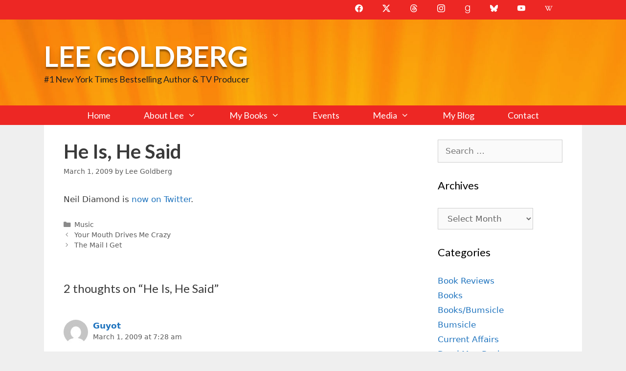

--- FILE ---
content_type: text/html; charset=UTF-8
request_url: https://leegoldberg.com/he-is-he-said/
body_size: 18638
content:
<!DOCTYPE html>
<html lang="en-US">
<head>
	<meta charset="UTF-8">
	<meta http-equiv="X-UA-Compatible" content="IE=edge" />
	<link rel="profile" href="http://gmpg.org/xfn/11">
	<link rel="stylesheet" id="layout" href="http://leegoldberg.com/wp-content/themes/generatepress-childtheme/css/layout.css?ver=4.7" type="text/css" media="all">
	<meta name='robots' content='index, follow, max-image-preview:large, max-snippet:-1, max-video-preview:-1' />
<meta name="viewport" content="width=device-width, initial-scale=1">
	<!-- This site is optimized with the Yoast SEO plugin v26.7 - https://yoast.com/wordpress/plugins/seo/ -->
	<title>He Is, He Said - Lee Goldberg</title>
	<link rel="canonical" href="https://leegoldberg.com/he-is-he-said/" />
	<meta property="og:locale" content="en_US" />
	<meta property="og:type" content="article" />
	<meta property="og:title" content="He Is, He Said - Lee Goldberg" />
	<meta property="og:description" content="Neil Diamond is now on Twitter." />
	<meta property="og:url" content="https://leegoldberg.com/he-is-he-said/" />
	<meta property="og:site_name" content="Lee Goldberg" />
	<meta property="article:published_time" content="2009-03-01T00:05:08+00:00" />
	<meta property="og:image" content="https://leegoldberg.com/wp-content/uploads/2013/05/DSC_1578-Edit1.jpg" />
	<meta property="og:image:width" content="750" />
	<meta property="og:image:height" content="938" />
	<meta property="og:image:type" content="image/jpeg" />
	<meta name="author" content="Lee Goldberg" />
	<meta name="twitter:label1" content="Written by" />
	<meta name="twitter:data1" content="Lee Goldberg" />
	<script type="application/ld+json" class="yoast-schema-graph">{"@context":"https://schema.org","@graph":[{"@type":"Article","@id":"https://leegoldberg.com/he-is-he-said/#article","isPartOf":{"@id":"https://leegoldberg.com/he-is-he-said/"},"author":{"name":"Lee Goldberg","@id":"https://leegoldberg.com/#/schema/person/64c733689bc01d5ca424d1f2c2174086"},"headline":"He Is, He Said","datePublished":"2009-03-01T00:05:08+00:00","mainEntityOfPage":{"@id":"https://leegoldberg.com/he-is-he-said/"},"wordCount":10,"commentCount":2,"publisher":{"@id":"https://leegoldberg.com/#/schema/person/64c733689bc01d5ca424d1f2c2174086"},"articleSection":["Music"],"inLanguage":"en-US","potentialAction":[{"@type":"CommentAction","name":"Comment","target":["https://leegoldberg.com/he-is-he-said/#respond"]}]},{"@type":"WebPage","@id":"https://leegoldberg.com/he-is-he-said/","url":"https://leegoldberg.com/he-is-he-said/","name":"He Is, He Said - Lee Goldberg","isPartOf":{"@id":"https://leegoldberg.com/#website"},"datePublished":"2009-03-01T00:05:08+00:00","breadcrumb":{"@id":"https://leegoldberg.com/he-is-he-said/#breadcrumb"},"inLanguage":"en-US","potentialAction":[{"@type":"ReadAction","target":["https://leegoldberg.com/he-is-he-said/"]}]},{"@type":"BreadcrumbList","@id":"https://leegoldberg.com/he-is-he-said/#breadcrumb","itemListElement":[{"@type":"ListItem","position":1,"name":"My Blog","item":"https://leegoldberg.com/my-blog/"},{"@type":"ListItem","position":2,"name":"He Is, He Said"}]},{"@type":"WebSite","@id":"https://leegoldberg.com/#website","url":"https://leegoldberg.com/","name":"Lee Goldberg","description":"#1 New York Times Bestselling Author &amp; TV Producer","publisher":{"@id":"https://leegoldberg.com/#/schema/person/64c733689bc01d5ca424d1f2c2174086"},"potentialAction":[{"@type":"SearchAction","target":{"@type":"EntryPoint","urlTemplate":"https://leegoldberg.com/?s={search_term_string}"},"query-input":{"@type":"PropertyValueSpecification","valueRequired":true,"valueName":"search_term_string"}}],"inLanguage":"en-US"},{"@type":["Person","Organization"],"@id":"https://leegoldberg.com/#/schema/person/64c733689bc01d5ca424d1f2c2174086","name":"Lee Goldberg","image":{"@type":"ImageObject","inLanguage":"en-US","@id":"https://leegoldberg.com/#/schema/person/image/","url":"https://leegoldberg.com/wp-content/uploads/2015/08/slider-home-background1.jpg","contentUrl":"https://leegoldberg.com/wp-content/uploads/2015/08/slider-home-background1.jpg","width":493,"height":400,"caption":"Lee Goldberg"},"logo":{"@id":"https://leegoldberg.com/#/schema/person/image/"},"sameAs":["https://x.com/@leegoldberg"],"url":"https://leegoldberg.com/author/lee_goldberg/"}]}</script>
	<!-- / Yoast SEO plugin. -->


<link rel='dns-prefetch' href='//widgetlogic.org' />
<link rel='dns-prefetch' href='//kit.fontawesome.com' />
<link href='https://fonts.gstatic.com' crossorigin rel='preconnect' />
<link href='https://fonts.googleapis.com' crossorigin rel='preconnect' />
<link rel="alternate" type="application/rss+xml" title="Lee Goldberg &raquo; Feed" href="https://leegoldberg.com/feed/" />
<link rel="alternate" type="application/rss+xml" title="Lee Goldberg &raquo; Comments Feed" href="https://leegoldberg.com/comments/feed/" />
<link rel="alternate" type="application/rss+xml" title="Lee Goldberg &raquo; He Is, He Said Comments Feed" href="https://leegoldberg.com/he-is-he-said/feed/" />
<link rel="alternate" title="oEmbed (JSON)" type="application/json+oembed" href="https://leegoldberg.com/wp-json/oembed/1.0/embed?url=https%3A%2F%2Fleegoldberg.com%2Fhe-is-he-said%2F" />
<link rel="alternate" title="oEmbed (XML)" type="text/xml+oembed" href="https://leegoldberg.com/wp-json/oembed/1.0/embed?url=https%3A%2F%2Fleegoldberg.com%2Fhe-is-he-said%2F&#038;format=xml" />
<style id='wp-img-auto-sizes-contain-inline-css'>
img:is([sizes=auto i],[sizes^="auto," i]){contain-intrinsic-size:3000px 1500px}
/*# sourceURL=wp-img-auto-sizes-contain-inline-css */
</style>
<link rel='stylesheet' id='generate-fonts-css' href='//fonts.googleapis.com/css?family=Lato:100,100italic,300,300italic,regular,italic,700,700italic,900,900italic' media='all' />
<style id='wp-emoji-styles-inline-css'>

	img.wp-smiley, img.emoji {
		display: inline !important;
		border: none !important;
		box-shadow: none !important;
		height: 1em !important;
		width: 1em !important;
		margin: 0 0.07em !important;
		vertical-align: -0.1em !important;
		background: none !important;
		padding: 0 !important;
	}
/*# sourceURL=wp-emoji-styles-inline-css */
</style>
<link rel='stylesheet' id='wp-block-library-css' href='https://leegoldberg.com/wp-includes/css/dist/block-library/style.min.css?ver=6.9' media='all' />
<style id='global-styles-inline-css'>
:root{--wp--preset--aspect-ratio--square: 1;--wp--preset--aspect-ratio--4-3: 4/3;--wp--preset--aspect-ratio--3-4: 3/4;--wp--preset--aspect-ratio--3-2: 3/2;--wp--preset--aspect-ratio--2-3: 2/3;--wp--preset--aspect-ratio--16-9: 16/9;--wp--preset--aspect-ratio--9-16: 9/16;--wp--preset--color--black: #000000;--wp--preset--color--cyan-bluish-gray: #abb8c3;--wp--preset--color--white: #ffffff;--wp--preset--color--pale-pink: #f78da7;--wp--preset--color--vivid-red: #cf2e2e;--wp--preset--color--luminous-vivid-orange: #ff6900;--wp--preset--color--luminous-vivid-amber: #fcb900;--wp--preset--color--light-green-cyan: #7bdcb5;--wp--preset--color--vivid-green-cyan: #00d084;--wp--preset--color--pale-cyan-blue: #8ed1fc;--wp--preset--color--vivid-cyan-blue: #0693e3;--wp--preset--color--vivid-purple: #9b51e0;--wp--preset--color--contrast: var(--contrast);--wp--preset--color--contrast-2: var(--contrast-2);--wp--preset--color--contrast-3: var(--contrast-3);--wp--preset--color--base: var(--base);--wp--preset--color--base-2: var(--base-2);--wp--preset--color--base-3: var(--base-3);--wp--preset--color--accent: var(--accent);--wp--preset--color--global-color-8: var(--global-color-8);--wp--preset--gradient--vivid-cyan-blue-to-vivid-purple: linear-gradient(135deg,rgb(6,147,227) 0%,rgb(155,81,224) 100%);--wp--preset--gradient--light-green-cyan-to-vivid-green-cyan: linear-gradient(135deg,rgb(122,220,180) 0%,rgb(0,208,130) 100%);--wp--preset--gradient--luminous-vivid-amber-to-luminous-vivid-orange: linear-gradient(135deg,rgb(252,185,0) 0%,rgb(255,105,0) 100%);--wp--preset--gradient--luminous-vivid-orange-to-vivid-red: linear-gradient(135deg,rgb(255,105,0) 0%,rgb(207,46,46) 100%);--wp--preset--gradient--very-light-gray-to-cyan-bluish-gray: linear-gradient(135deg,rgb(238,238,238) 0%,rgb(169,184,195) 100%);--wp--preset--gradient--cool-to-warm-spectrum: linear-gradient(135deg,rgb(74,234,220) 0%,rgb(151,120,209) 20%,rgb(207,42,186) 40%,rgb(238,44,130) 60%,rgb(251,105,98) 80%,rgb(254,248,76) 100%);--wp--preset--gradient--blush-light-purple: linear-gradient(135deg,rgb(255,206,236) 0%,rgb(152,150,240) 100%);--wp--preset--gradient--blush-bordeaux: linear-gradient(135deg,rgb(254,205,165) 0%,rgb(254,45,45) 50%,rgb(107,0,62) 100%);--wp--preset--gradient--luminous-dusk: linear-gradient(135deg,rgb(255,203,112) 0%,rgb(199,81,192) 50%,rgb(65,88,208) 100%);--wp--preset--gradient--pale-ocean: linear-gradient(135deg,rgb(255,245,203) 0%,rgb(182,227,212) 50%,rgb(51,167,181) 100%);--wp--preset--gradient--electric-grass: linear-gradient(135deg,rgb(202,248,128) 0%,rgb(113,206,126) 100%);--wp--preset--gradient--midnight: linear-gradient(135deg,rgb(2,3,129) 0%,rgb(40,116,252) 100%);--wp--preset--font-size--small: 13px;--wp--preset--font-size--medium: 20px;--wp--preset--font-size--large: 36px;--wp--preset--font-size--x-large: 42px;--wp--preset--spacing--20: 0.44rem;--wp--preset--spacing--30: 0.67rem;--wp--preset--spacing--40: 1rem;--wp--preset--spacing--50: 1.5rem;--wp--preset--spacing--60: 2.25rem;--wp--preset--spacing--70: 3.38rem;--wp--preset--spacing--80: 5.06rem;--wp--preset--shadow--natural: 6px 6px 9px rgba(0, 0, 0, 0.2);--wp--preset--shadow--deep: 12px 12px 50px rgba(0, 0, 0, 0.4);--wp--preset--shadow--sharp: 6px 6px 0px rgba(0, 0, 0, 0.2);--wp--preset--shadow--outlined: 6px 6px 0px -3px rgb(255, 255, 255), 6px 6px rgb(0, 0, 0);--wp--preset--shadow--crisp: 6px 6px 0px rgb(0, 0, 0);}:where(.is-layout-flex){gap: 0.5em;}:where(.is-layout-grid){gap: 0.5em;}body .is-layout-flex{display: flex;}.is-layout-flex{flex-wrap: wrap;align-items: center;}.is-layout-flex > :is(*, div){margin: 0;}body .is-layout-grid{display: grid;}.is-layout-grid > :is(*, div){margin: 0;}:where(.wp-block-columns.is-layout-flex){gap: 2em;}:where(.wp-block-columns.is-layout-grid){gap: 2em;}:where(.wp-block-post-template.is-layout-flex){gap: 1.25em;}:where(.wp-block-post-template.is-layout-grid){gap: 1.25em;}.has-black-color{color: var(--wp--preset--color--black) !important;}.has-cyan-bluish-gray-color{color: var(--wp--preset--color--cyan-bluish-gray) !important;}.has-white-color{color: var(--wp--preset--color--white) !important;}.has-pale-pink-color{color: var(--wp--preset--color--pale-pink) !important;}.has-vivid-red-color{color: var(--wp--preset--color--vivid-red) !important;}.has-luminous-vivid-orange-color{color: var(--wp--preset--color--luminous-vivid-orange) !important;}.has-luminous-vivid-amber-color{color: var(--wp--preset--color--luminous-vivid-amber) !important;}.has-light-green-cyan-color{color: var(--wp--preset--color--light-green-cyan) !important;}.has-vivid-green-cyan-color{color: var(--wp--preset--color--vivid-green-cyan) !important;}.has-pale-cyan-blue-color{color: var(--wp--preset--color--pale-cyan-blue) !important;}.has-vivid-cyan-blue-color{color: var(--wp--preset--color--vivid-cyan-blue) !important;}.has-vivid-purple-color{color: var(--wp--preset--color--vivid-purple) !important;}.has-black-background-color{background-color: var(--wp--preset--color--black) !important;}.has-cyan-bluish-gray-background-color{background-color: var(--wp--preset--color--cyan-bluish-gray) !important;}.has-white-background-color{background-color: var(--wp--preset--color--white) !important;}.has-pale-pink-background-color{background-color: var(--wp--preset--color--pale-pink) !important;}.has-vivid-red-background-color{background-color: var(--wp--preset--color--vivid-red) !important;}.has-luminous-vivid-orange-background-color{background-color: var(--wp--preset--color--luminous-vivid-orange) !important;}.has-luminous-vivid-amber-background-color{background-color: var(--wp--preset--color--luminous-vivid-amber) !important;}.has-light-green-cyan-background-color{background-color: var(--wp--preset--color--light-green-cyan) !important;}.has-vivid-green-cyan-background-color{background-color: var(--wp--preset--color--vivid-green-cyan) !important;}.has-pale-cyan-blue-background-color{background-color: var(--wp--preset--color--pale-cyan-blue) !important;}.has-vivid-cyan-blue-background-color{background-color: var(--wp--preset--color--vivid-cyan-blue) !important;}.has-vivid-purple-background-color{background-color: var(--wp--preset--color--vivid-purple) !important;}.has-black-border-color{border-color: var(--wp--preset--color--black) !important;}.has-cyan-bluish-gray-border-color{border-color: var(--wp--preset--color--cyan-bluish-gray) !important;}.has-white-border-color{border-color: var(--wp--preset--color--white) !important;}.has-pale-pink-border-color{border-color: var(--wp--preset--color--pale-pink) !important;}.has-vivid-red-border-color{border-color: var(--wp--preset--color--vivid-red) !important;}.has-luminous-vivid-orange-border-color{border-color: var(--wp--preset--color--luminous-vivid-orange) !important;}.has-luminous-vivid-amber-border-color{border-color: var(--wp--preset--color--luminous-vivid-amber) !important;}.has-light-green-cyan-border-color{border-color: var(--wp--preset--color--light-green-cyan) !important;}.has-vivid-green-cyan-border-color{border-color: var(--wp--preset--color--vivid-green-cyan) !important;}.has-pale-cyan-blue-border-color{border-color: var(--wp--preset--color--pale-cyan-blue) !important;}.has-vivid-cyan-blue-border-color{border-color: var(--wp--preset--color--vivid-cyan-blue) !important;}.has-vivid-purple-border-color{border-color: var(--wp--preset--color--vivid-purple) !important;}.has-vivid-cyan-blue-to-vivid-purple-gradient-background{background: var(--wp--preset--gradient--vivid-cyan-blue-to-vivid-purple) !important;}.has-light-green-cyan-to-vivid-green-cyan-gradient-background{background: var(--wp--preset--gradient--light-green-cyan-to-vivid-green-cyan) !important;}.has-luminous-vivid-amber-to-luminous-vivid-orange-gradient-background{background: var(--wp--preset--gradient--luminous-vivid-amber-to-luminous-vivid-orange) !important;}.has-luminous-vivid-orange-to-vivid-red-gradient-background{background: var(--wp--preset--gradient--luminous-vivid-orange-to-vivid-red) !important;}.has-very-light-gray-to-cyan-bluish-gray-gradient-background{background: var(--wp--preset--gradient--very-light-gray-to-cyan-bluish-gray) !important;}.has-cool-to-warm-spectrum-gradient-background{background: var(--wp--preset--gradient--cool-to-warm-spectrum) !important;}.has-blush-light-purple-gradient-background{background: var(--wp--preset--gradient--blush-light-purple) !important;}.has-blush-bordeaux-gradient-background{background: var(--wp--preset--gradient--blush-bordeaux) !important;}.has-luminous-dusk-gradient-background{background: var(--wp--preset--gradient--luminous-dusk) !important;}.has-pale-ocean-gradient-background{background: var(--wp--preset--gradient--pale-ocean) !important;}.has-electric-grass-gradient-background{background: var(--wp--preset--gradient--electric-grass) !important;}.has-midnight-gradient-background{background: var(--wp--preset--gradient--midnight) !important;}.has-small-font-size{font-size: var(--wp--preset--font-size--small) !important;}.has-medium-font-size{font-size: var(--wp--preset--font-size--medium) !important;}.has-large-font-size{font-size: var(--wp--preset--font-size--large) !important;}.has-x-large-font-size{font-size: var(--wp--preset--font-size--x-large) !important;}
/*# sourceURL=global-styles-inline-css */
</style>

<style id='classic-theme-styles-inline-css'>
/*! This file is auto-generated */
.wp-block-button__link{color:#fff;background-color:#32373c;border-radius:9999px;box-shadow:none;text-decoration:none;padding:calc(.667em + 2px) calc(1.333em + 2px);font-size:1.125em}.wp-block-file__button{background:#32373c;color:#fff;text-decoration:none}
/*# sourceURL=/wp-includes/css/classic-themes.min.css */
</style>
<link rel='stylesheet' id='block-widget-css' href='https://leegoldberg.com/wp-content/plugins/widget-logic/block_widget/css/widget.css?ver=1768249416' media='all' />
<style id='font-awesome-svg-styles-default-inline-css'>
.svg-inline--fa {
  display: inline-block;
  height: 1em;
  overflow: visible;
  vertical-align: -.125em;
}
/*# sourceURL=font-awesome-svg-styles-default-inline-css */
</style>
<link rel='stylesheet' id='font-awesome-svg-styles-css' href='https://leegoldberg.com/wp-content/uploads/font-awesome/v6.6.0/css/svg-with-js.css' media='all' />
<style id='font-awesome-svg-styles-inline-css'>
   .wp-block-font-awesome-icon svg::before,
   .wp-rich-text-font-awesome-icon svg::before {content: unset;}
/*# sourceURL=font-awesome-svg-styles-inline-css */
</style>
<link rel='stylesheet' id='columns-css' href='https://leegoldberg.com/wp-content/plugins/columns/columns.css?ver=6.9' media='all' />
<link rel='stylesheet' id='contact-form-7-css' href='https://leegoldberg.com/wp-content/plugins/contact-form-7/includes/css/styles.css?ver=6.1.4' media='all' />
<link rel='stylesheet' id='generate-style-grid-css' href='https://leegoldberg.com/wp-content/themes/generatepress/assets/css/unsemantic-grid.min.css?ver=3.6.1' media='all' />
<link rel='stylesheet' id='generate-style-css' href='https://leegoldberg.com/wp-content/themes/generatepress/assets/css/style.min.css?ver=3.6.1' media='all' />
<style id='generate-style-inline-css'>
body{background-color:#efefef;color:#3a3a3a;}a{color:#1e73be;}a:hover, a:focus, a:active{color:var(--global-color-8);}body .grid-container{max-width:1100px;}.wp-block-group__inner-container{max-width:1100px;margin-left:auto;margin-right:auto;}:root{--contrast:#222222;--contrast-2:#575760;--contrast-3:#b2b2be;--base:#f0f0f0;--base-2:#f7f8f9;--base-3:#ffffff;--accent:#1e73be;--global-color-8:#ed2724;}:root .has-contrast-color{color:var(--contrast);}:root .has-contrast-background-color{background-color:var(--contrast);}:root .has-contrast-2-color{color:var(--contrast-2);}:root .has-contrast-2-background-color{background-color:var(--contrast-2);}:root .has-contrast-3-color{color:var(--contrast-3);}:root .has-contrast-3-background-color{background-color:var(--contrast-3);}:root .has-base-color{color:var(--base);}:root .has-base-background-color{background-color:var(--base);}:root .has-base-2-color{color:var(--base-2);}:root .has-base-2-background-color{background-color:var(--base-2);}:root .has-base-3-color{color:var(--base-3);}:root .has-base-3-background-color{background-color:var(--base-3);}:root .has-accent-color{color:var(--accent);}:root .has-accent-background-color{background-color:var(--accent);}:root .has-global-color-8-color{color:var(--global-color-8);}:root .has-global-color-8-background-color{background-color:var(--global-color-8);}body, button, input, select, textarea{font-family:-apple-system, system-ui, BlinkMacSystemFont, "Segoe UI", Helvetica, Arial, sans-serif, "Apple Color Emoji", "Segoe UI Emoji", "Segoe UI Symbol";}body{line-height:1.5;}.entry-content > [class*="wp-block-"]:not(:last-child):not(.wp-block-heading){margin-bottom:1.5em;}.main-title{font-family:"Lato", sans-serif;text-transform:uppercase;font-size:58px;}.site-description{font-family:"Lato", sans-serif;font-size:18px;}.main-navigation a, .menu-toggle{font-family:"Lato", sans-serif;font-size:18px;}.main-navigation .main-nav ul ul li a{font-size:15px;}.widget-title{font-family:"Lato", sans-serif;font-size:22px;}.sidebar .widget, .footer-widgets .widget{font-size:17px;}h1{font-family:"Lato", sans-serif;font-weight:700;font-size:40px;}h2{font-family:"Lato", sans-serif;font-weight:500;font-size:24px;}h3{font-size:20px;}h4{font-size:inherit;}h5{font-size:inherit;}@media (max-width:768px){.main-title{font-size:30px;}h1{font-size:30px;}h2{font-size:25px;}}.top-bar{background-color:var(--global-color-8);color:#ffffff;}.top-bar a{color:#ffffff;}.top-bar a:hover{color:#303030;}.site-header{background-color:#ffcc66;color:#222222;}.site-header a{color:#3a3a3a;}.main-title a,.main-title a:hover{color:#ffffff;}.site-description{color:#222222;}.main-navigation,.main-navigation ul ul{background-color:#ed2724;}.main-navigation .main-nav ul li a, .main-navigation .menu-toggle, .main-navigation .menu-bar-items{color:#ffffff;}.main-navigation .main-nav ul li:not([class*="current-menu-"]):hover > a, .main-navigation .main-nav ul li:not([class*="current-menu-"]):focus > a, .main-navigation .main-nav ul li.sfHover:not([class*="current-menu-"]) > a, .main-navigation .menu-bar-item:hover > a, .main-navigation .menu-bar-item.sfHover > a{color:#ffffff;background-color:#3f3f3f;}button.menu-toggle:hover,button.menu-toggle:focus,.main-navigation .mobile-bar-items a,.main-navigation .mobile-bar-items a:hover,.main-navigation .mobile-bar-items a:focus{color:#ffffff;}.main-navigation .main-nav ul li[class*="current-menu-"] > a{color:#ffffff;background-color:#3f3f3f;}.navigation-search input[type="search"],.navigation-search input[type="search"]:active, .navigation-search input[type="search"]:focus, .main-navigation .main-nav ul li.search-item.active > a, .main-navigation .menu-bar-items .search-item.active > a{color:#ffffff;background-color:#3f3f3f;}.main-navigation ul ul{background-color:#3f3f3f;}.main-navigation .main-nav ul ul li a{color:#ffffff;}.main-navigation .main-nav ul ul li:not([class*="current-menu-"]):hover > a,.main-navigation .main-nav ul ul li:not([class*="current-menu-"]):focus > a, .main-navigation .main-nav ul ul li.sfHover:not([class*="current-menu-"]) > a{color:#ffffff;background-color:#4f4f4f;}.main-navigation .main-nav ul ul li[class*="current-menu-"] > a{color:#ffffff;background-color:#4f4f4f;}.separate-containers .inside-article, .separate-containers .comments-area, .separate-containers .page-header, .one-container .container, .separate-containers .paging-navigation, .inside-page-header{background-color:#ffffff;}.entry-meta{color:#595959;}.entry-meta a{color:#595959;}.entry-meta a:hover{color:#1e73be;}.sidebar .widget{background-color:#ffffff;}.sidebar .widget .widget-title{color:#000000;}.footer-widgets{background-color:var(--base);}.footer-widgets .widget-title{color:#000000;}.site-info{color:#ffffff;background-color:#222222;}.site-info a{color:#ffffff;}.site-info a:hover{color:#606060;}.footer-bar .widget_nav_menu .current-menu-item a{color:#606060;}input[type="text"],input[type="email"],input[type="url"],input[type="password"],input[type="search"],input[type="tel"],input[type="number"],textarea,select{color:#666666;background-color:#fafafa;border-color:#cccccc;}input[type="text"]:focus,input[type="email"]:focus,input[type="url"]:focus,input[type="password"]:focus,input[type="search"]:focus,input[type="tel"]:focus,input[type="number"]:focus,textarea:focus,select:focus{color:#666666;background-color:#ffffff;border-color:#bfbfbf;}button,html input[type="button"],input[type="reset"],input[type="submit"],a.button,a.wp-block-button__link:not(.has-background){color:#ffffff;background-color:#666666;}button:hover,html input[type="button"]:hover,input[type="reset"]:hover,input[type="submit"]:hover,a.button:hover,button:focus,html input[type="button"]:focus,input[type="reset"]:focus,input[type="submit"]:focus,a.button:focus,a.wp-block-button__link:not(.has-background):active,a.wp-block-button__link:not(.has-background):focus,a.wp-block-button__link:not(.has-background):hover{color:#ffffff;background-color:#3f3f3f;}a.generate-back-to-top{background-color:rgba( 0,0,0,0.4 );color:#ffffff;}a.generate-back-to-top:hover,a.generate-back-to-top:focus{background-color:rgba( 0,0,0,0.6 );color:#ffffff;}:root{--gp-search-modal-bg-color:var(--base-3);--gp-search-modal-text-color:var(--contrast);--gp-search-modal-overlay-bg-color:rgba(0,0,0,0.2);}@media (max-width: 768px){.main-navigation .menu-bar-item:hover > a, .main-navigation .menu-bar-item.sfHover > a{background:none;color:#ffffff;}}.inside-top-bar{padding:10px;}.inside-header{padding:40px;}.separate-containers .inside-article, .separate-containers .comments-area, .separate-containers .page-header, .separate-containers .paging-navigation, .one-container .site-content, .inside-page-header{padding:30px 40px 30px 40px;}.site-main .wp-block-group__inner-container{padding:30px 40px 30px 40px;}.entry-content .alignwide, body:not(.no-sidebar) .entry-content .alignfull{margin-left:-40px;width:calc(100% + 80px);max-width:calc(100% + 80px);}.separate-containers .widget, .separate-containers .site-main > *, .separate-containers .page-header, .widget-area .main-navigation{margin-bottom:10px;}.separate-containers .site-main{margin:10px;}.both-right.separate-containers .inside-left-sidebar{margin-right:5px;}.both-right.separate-containers .inside-right-sidebar{margin-left:5px;}.both-left.separate-containers .inside-left-sidebar{margin-right:5px;}.both-left.separate-containers .inside-right-sidebar{margin-left:5px;}.separate-containers .page-header-image, .separate-containers .page-header-contained, .separate-containers .page-header-image-single, .separate-containers .page-header-content-single{margin-top:10px;}.separate-containers .inside-right-sidebar, .separate-containers .inside-left-sidebar{margin-top:10px;margin-bottom:10px;}.main-navigation .main-nav ul li a,.menu-toggle,.main-navigation .mobile-bar-items a{padding-left:34px;padding-right:34px;line-height:40px;}.main-navigation .main-nav ul ul li a{padding:10px 34px 10px 34px;}.navigation-search input[type="search"]{height:40px;}.rtl .menu-item-has-children .dropdown-menu-toggle{padding-left:34px;}.menu-item-has-children .dropdown-menu-toggle{padding-right:34px;}.rtl .main-navigation .main-nav ul li.menu-item-has-children > a{padding-right:34px;}.site-info{padding:20px;}@media (max-width:768px){.separate-containers .inside-article, .separate-containers .comments-area, .separate-containers .page-header, .separate-containers .paging-navigation, .one-container .site-content, .inside-page-header{padding:30px;}.site-main .wp-block-group__inner-container{padding:30px;}.site-info{padding-right:10px;padding-left:10px;}.entry-content .alignwide, body:not(.no-sidebar) .entry-content .alignfull{margin-left:-30px;width:calc(100% + 60px);max-width:calc(100% + 60px);}}.one-container .sidebar .widget{padding:0px;}/* End cached CSS */@media (max-width: 768px){.main-navigation .menu-toggle,.main-navigation .mobile-bar-items,.sidebar-nav-mobile:not(#sticky-placeholder){display:block;}.main-navigation ul,.gen-sidebar-nav{display:none;}[class*="nav-float-"] .site-header .inside-header > *{float:none;clear:both;}}
.site-header{background-image:url('https://leegoldberg.com/wp-content/uploads/2018/03/bg-header3-2.jpg');background-size:100% auto;}
.dynamic-author-image-rounded{border-radius:100%;}.dynamic-featured-image, .dynamic-author-image{vertical-align:middle;}.one-container.blog .dynamic-content-template:not(:last-child), .one-container.archive .dynamic-content-template:not(:last-child){padding-bottom:0px;}.dynamic-entry-excerpt > p:last-child{margin-bottom:0px;}
/*# sourceURL=generate-style-inline-css */
</style>
<link rel='stylesheet' id='generate-mobile-style-css' href='https://leegoldberg.com/wp-content/themes/generatepress/assets/css/mobile.min.css?ver=3.6.1' media='all' />
<link rel='stylesheet' id='generate-font-icons-css' href='https://leegoldberg.com/wp-content/themes/generatepress/assets/css/components/font-icons.min.css?ver=3.6.1' media='all' />
<link rel='stylesheet' id='generate-child-css' href='https://leegoldberg.com/wp-content/themes/generatepress-childtheme/style.css?ver=1678325204' media='all' />
<link rel='stylesheet' id='generate-secondary-nav-css' href='https://leegoldberg.com/wp-content/plugins/gp-premium/secondary-nav/functions/css/style.min.css?ver=2.5.5' media='all' />
<style id='generate-secondary-nav-inline-css'>
.secondary-navigation{background-color:var(--global-color-8);}.secondary-navigation .main-nav ul li a,.secondary-navigation .menu-toggle,.secondary-menu-bar-items .menu-bar-item > a{color:#ffffff;font-size:16px;}.secondary-navigation .secondary-menu-bar-items{color:#ffffff;font-size:16px;}button.secondary-menu-toggle:hover,button.secondary-menu-toggle:focus{color:#ffffff;}.widget-area .secondary-navigation{margin-bottom:10px;}.secondary-navigation ul ul{background-color:#303030;top:auto;}.secondary-navigation .main-nav ul ul li a{color:#ffffff;font-size:15px;}.secondary-navigation .main-nav ul li:not([class*="current-menu-"]):hover > a, .secondary-navigation .main-nav ul li:not([class*="current-menu-"]):focus > a, .secondary-navigation .main-nav ul li.sfHover:not([class*="current-menu-"]) > a, .secondary-menu-bar-items .menu-bar-item:hover > a{color:#ffffff;background-color:#303030;}.secondary-navigation .main-nav ul ul li:not([class*="current-menu-"]):hover > a,.secondary-navigation .main-nav ul ul li:not([class*="current-menu-"]):focus > a,.secondary-navigation .main-nav ul ul li.sfHover:not([class*="current-menu-"]) > a{color:#ffffff;background-color:#474747;}.secondary-navigation .main-nav ul li[class*="current-menu-"] > a{color:var(--base-3);background-color:var(--contrast-2);}.secondary-navigation .main-nav ul ul li[class*="current-menu-"] > a{color:#ffffff;background-color:#474747;}@media (max-width: 768px) {.secondary-menu-bar-items .menu-bar-item:hover > a{background: none;color: #ffffff;}}
/*# sourceURL=generate-secondary-nav-inline-css */
</style>
<link rel='stylesheet' id='generate-secondary-nav-mobile-css' href='https://leegoldberg.com/wp-content/plugins/gp-premium/secondary-nav/functions/css/style-mobile.min.css?ver=2.5.5' media='all' />
<script defer crossorigin="anonymous" src="https://kit.fontawesome.com/9c0b7f8047.js" id="font-awesome-official-js"></script>
<link rel="https://api.w.org/" href="https://leegoldberg.com/wp-json/" /><link rel="alternate" title="JSON" type="application/json" href="https://leegoldberg.com/wp-json/wp/v2/posts/10182" /><link rel="EditURI" type="application/rsd+xml" title="RSD" href="https://leegoldberg.com/xmlrpc.php?rsd" />
<meta name="generator" content="WordPress 6.9" />
<link rel='shortlink' href='https://leegoldberg.com/?p=10182' />
<link rel="pingback" href="https://leegoldberg.com/xmlrpc.php">
<script src="https://kit.fontawesome.com/9c0b7f8047.js" crossorigin="anonymous"></script><!-- MailerLite Universal -->
<script>
    (function(w,d,e,u,f,l,n){w[f]=w[f]||function(){(w[f].q=w[f].q||[])
    .push(arguments);},l=d.createElement(e),l.async=1,l.src=u,
    n=d.getElementsByTagName(e)[0],n.parentNode.insertBefore(l,n);})
    (window,document,'script','https://assets.mailerlite.com/js/universal.js','ml');
    ml('account', '1308738');
</script>
<!-- End MailerLite Universal --><link rel="icon" href="https://leegoldberg.com/wp-content/uploads/2018/04/cropped-icon512-32x32.jpg" sizes="32x32" />
<link rel="icon" href="https://leegoldberg.com/wp-content/uploads/2018/04/cropped-icon512-192x192.jpg" sizes="192x192" />
<link rel="apple-touch-icon" href="https://leegoldberg.com/wp-content/uploads/2018/04/cropped-icon512-180x180.jpg" />
<meta name="msapplication-TileImage" content="https://leegoldberg.com/wp-content/uploads/2018/04/cropped-icon512-270x270.jpg" />
		<style id="wp-custom-css">
			.main-title {text-shadow: 0px 4px 3px rgba(0,0,0,0.4),
             0px 8px 13px rgba(0,0,0,0.1),
             0px 18px 23px rgba(0,0,0,0.1);}

.footer-widget-1 {
    width: 50%;
    float: left;
}

.footer-widget-2 {
    width: 50%;
    float: right;
}
.container                                  { position: relative; width: 100%; margin: 0 auto; padding: 0;}
.container .seven.columnwidths                   { width: 40%; }
.container .nine.columnwidths                    { width: 52%; }
.book-cover {
	width:36% !important;
float:left;
}
.book-content {
	float: right;
} 
@media only screen and (max-device-width: 768px) {
.container .seven.columnwidths                   { width: 100%; }
.container .nine.columnwidths                    { width: 100%; }
.book-cover {
	width:95% !important;
float:left;
}
    }
.homecontainer {
    position: relative;
    width: 100%;
    overflow: hidden; /*To get your parent to respect the floated divs*/
}
.hcone, .hctwo {
    position: relative;
    width: 50%; /*Because you only have 3 elements (100 divided by 3)*/
    float: left; /*To get them next to each other if all else fails*/
}
@media only screen and (max-width: 629px) {
  /* for widths less than or equal to 629 pixels */
  .hcone, .hctwo {
    float: none ;
		width: 100%; } }
div.testimonial_rotator_wrap div.testimonial_rotator { font-color: #FFFFFF; }
.page-id-22136 #generate-section-1 .generate-sections-inside-container {
    padding-top: 0px;
    padding-bottom: 0px;
}
.purchase a.purchase-amazon {
    background: url(https://www.leegoldberg.com/wp-content/themes/generatepress-childtheme/images/purchase/amazon.png);
    width: 39px;
    height: 38px;
}
.purchase a {
    display: block;
    text-indent: -5000px;
}
.purchase, .purchase li {
    list-style: none;
    float: left;
}
.full-width-content.one-container .site-content, .full-width-content.separate-containers .inside-article {
    background-color: #000;
}
.alignright {
    margin-bottom: 1.5em;
}
.wp-block-image figcaption {
    text-align: left;
}		</style>
		<script defer src="https://use.fontawesome.com/releases/v5.0.2/js/all.js"></script>
</head>

<body itemtype='https://schema.org/Blog' itemscope='itemscope' class="wp-singular post-template-default single single-post postid-10182 single-format-standard wp-embed-responsive wp-theme-generatepress wp-child-theme-generatepress-childtheme post-image-above-header post-image-aligned-center secondary-nav-above-header secondary-nav-aligned-right sticky-menu-fade metaslider-plugin right-sidebar nav-below-header one-container fluid-header active-footer-widgets-2 nav-aligned-center header-aligned-left dropdown-hover">
	<a class="screen-reader-text skip-link" href="#content" title="Skip to content">Skip to content</a>			<nav id="secondary-navigation" aria-label="Secondary" class="secondary-navigation" itemtype="https://schema.org/SiteNavigationElement" itemscope>
				<div class="inside-navigation grid-container grid-parent">
										<button class="menu-toggle secondary-menu-toggle">
						<span class="mobile-menu">Social Media Links</span>					</button>
					<div class="main-nav"><ul id="menu-top-bar" class=" secondary-menu sf-menu"><li id="menu-item-23190" class="menu-item menu-item-type-custom menu-item-object-custom menu-item-23190"><a target="_blank" href="https://www.facebook.com/pages/Lee-Goldberg/194178513935742"><svg xmlns="http://www.w3.org/2000/svg" width="16" height="16" fill="currentColor" class="bi bi-facebook" viewBox="0 0 16 16">   <path d="M16 8.049c0-4.446-3.582-8.05-8-8.05C3.58 0-.002 3.603-.002 8.05c0 4.017 2.926 7.347 6.75 7.951v-5.625h-2.03V8.05H6.75V6.275c0-2.017 1.195-3.131 3.022-3.131.876 0 1.791.157 1.791.157v1.98h-1.009c-.993 0-1.303.621-1.303 1.258v1.51h2.218l-.354 2.326H9.25V16c3.824-.604 6.75-3.934 6.75-7.951"/> </svg></a></li>
<li id="menu-item-23193" class="menu-item menu-item-type-custom menu-item-object-custom menu-item-23193"><a target="_blank" href="https://x.com/LeeGoldberg"><svg xmlns="http://www.w3.org/2000/svg" width="16" height="16" fill="currentColor" class="bi bi-twitter-x" viewBox="0 0 16 16">   <path d="M12.6.75h2.454l-5.36 6.142L16 15.25h-4.937l-3.867-5.07-4.425 5.07H.316l5.733-6.57L0 .75h5.063l3.495 4.633L12.601.75Zm-.86 13.028h1.36L4.323 2.145H2.865z"/> </svg></a></li>
<li id="menu-item-23196" class="menu-item menu-item-type-custom menu-item-object-custom menu-item-23196"><a target="_blank" href="https://www.threads.net/@leegoldberg007"><svg xmlns="http://www.w3.org/2000/svg" width="16" height="16" fill="currentColor" class="bi bi-threads" viewBox="0 0 16 16">   <path d="M6.321 6.016c-.27-.18-1.166-.802-1.166-.802.756-1.081 1.753-1.502 3.132-1.502.975 0 1.803.327 2.394.948s.928 1.509 1.005 2.644q.492.207.905.484c1.109.745 1.719 1.86 1.719 3.137 0 2.716-2.226 5.075-6.256 5.075C4.594 16 1 13.987 1 7.994 1 2.034 4.482 0 8.044 0 9.69 0 13.55.243 15 5.036l-1.36.353C12.516 1.974 10.163 1.43 8.006 1.43c-3.565 0-5.582 2.171-5.582 6.79 0 4.143 2.254 6.343 5.63 6.343 2.777 0 4.847-1.443 4.847-3.556 0-1.438-1.208-2.127-1.27-2.127-.236 1.234-.868 3.31-3.644 3.31-1.618 0-3.013-1.118-3.013-2.582 0-2.09 1.984-2.847 3.55-2.847.586 0 1.294.04 1.663.114 0-.637-.54-1.728-1.9-1.728-1.25 0-1.566.405-1.967.868ZM8.716 8.19c-2.04 0-2.304.87-2.304 1.416 0 .878 1.043 1.168 1.6 1.168 1.02 0 2.067-.282 2.232-2.423a6.2 6.2 0 0 0-1.528-.161"/> </svg></a></li>
<li id="menu-item-23194" class="menu-item menu-item-type-custom menu-item-object-custom menu-item-23194"><a target="_blank" href="https://www.instagram.com/leegoldberg007/"><svg xmlns="http://www.w3.org/2000/svg" width="16" height="16" fill="currentColor" class="bi bi-instagram" viewBox="0 0 16 16">   <path d="M8 0C5.829 0 5.556.01 4.703.048 3.85.088 3.269.222 2.76.42a3.9 3.9 0 0 0-1.417.923A3.9 3.9 0 0 0 .42 2.76C.222 3.268.087 3.85.048 4.7.01 5.555 0 5.827 0 8.001c0 2.172.01 2.444.048 3.297.04.852.174 1.433.372 1.942.205.526.478.972.923 1.417.444.445.89.719 1.416.923.51.198 1.09.333 1.942.372C5.555 15.99 5.827 16 8 16s2.444-.01 3.298-.048c.851-.04 1.434-.174 1.943-.372a3.9 3.9 0 0 0 1.416-.923c.445-.445.718-.891.923-1.417.197-.509.332-1.09.372-1.942C15.99 10.445 16 10.173 16 8s-.01-2.445-.048-3.299c-.04-.851-.175-1.433-.372-1.941a3.9 3.9 0 0 0-.923-1.417A3.9 3.9 0 0 0 13.24.42c-.51-.198-1.092-.333-1.943-.372C10.443.01 10.172 0 7.998 0zm-.717 1.442h.718c2.136 0 2.389.007 3.232.046.78.035 1.204.166 1.486.275.373.145.64.319.92.599s.453.546.598.92c.11.281.24.705.275 1.485.039.843.047 1.096.047 3.231s-.008 2.389-.047 3.232c-.035.78-.166 1.203-.275 1.485a2.5 2.5 0 0 1-.599.919c-.28.28-.546.453-.92.598-.28.11-.704.24-1.485.276-.843.038-1.096.047-3.232.047s-2.39-.009-3.233-.047c-.78-.036-1.203-.166-1.485-.276a2.5 2.5 0 0 1-.92-.598 2.5 2.5 0 0 1-.6-.92c-.109-.281-.24-.705-.275-1.485-.038-.843-.046-1.096-.046-3.233s.008-2.388.046-3.231c.036-.78.166-1.204.276-1.486.145-.373.319-.64.599-.92s.546-.453.92-.598c.282-.11.705-.24 1.485-.276.738-.034 1.024-.044 2.515-.045zm4.988 1.328a.96.96 0 1 0 0 1.92.96.96 0 0 0 0-1.92m-4.27 1.122a4.109 4.109 0 1 0 0 8.217 4.109 4.109 0 0 0 0-8.217m0 1.441a2.667 2.667 0 1 1 0 5.334 2.667 2.667 0 0 1 0-5.334"/> </svg></a></li>
<li id="menu-item-23195" class="menu-item menu-item-type-custom menu-item-object-custom menu-item-23195"><a target="_blank" href="https://www.goodreads.com/author/show/67202.Lee_Goldberg"><i class="fab fa-goodreads-g" aria-hidden="true"></i></a></li>
<li id="menu-item-23197" class="menu-item menu-item-type-custom menu-item-object-custom menu-item-23197"><a target="_blank" href="https://bsky.app/profile/leegoldberg.bsky.social"><svg xmlns="http://www.w3.org/2000/svg" width="16" height="16" fill="currentColor" class="bi bi-bluesky" viewBox="0 0 16 16">   <path d="M3.468 1.948C5.303 3.325 7.276 6.118 8 7.616c.725-1.498 2.698-4.29 4.532-5.668C13.855.955 16 .186 16 2.632c0 .489-.28 4.105-.444 4.692-.572 2.04-2.653 2.561-4.504 2.246 3.236.551 4.06 2.375 2.281 4.2-3.376 3.464-4.852-.87-5.23-1.98-.07-.204-.103-.3-.103-.218 0-.081-.033.014-.102.218-.379 1.11-1.855 5.444-5.231 1.98-1.778-1.825-.955-3.65 2.28-4.2-1.85.315-3.932-.205-4.503-2.246C.28 6.737 0 3.12 0 2.632 0 .186 2.145.955 3.468 1.948"/> </svg></a></li>
<li id="menu-item-23200" class="menu-item menu-item-type-custom menu-item-object-custom menu-item-23200"><a target="_blank" href="https://www.youtube.com/@LeeGoldberg007"><svg xmlns="http://www.w3.org/2000/svg" width="16" height="16" fill="currentColor" class="bi bi-youtube" viewBox="0 0 16 16">   <path d="M8.051 1.999h.089c.822.003 4.987.033 6.11.335a2.01 2.01 0 0 1 1.415 1.42c.101.38.172.883.22 1.402l.01.104.022.26.008.104c.065.914.073 1.77.074 1.957v.075c-.001.194-.01 1.108-.082 2.06l-.008.105-.009.104c-.05.572-.124 1.14-.235 1.558a2.01 2.01 0 0 1-1.415 1.42c-1.16.312-5.569.334-6.18.335h-.142c-.309 0-1.587-.006-2.927-.052l-.17-.006-.087-.004-.171-.007-.171-.007c-1.11-.049-2.167-.128-2.654-.26a2.01 2.01 0 0 1-1.415-1.419c-.111-.417-.185-.986-.235-1.558L.09 9.82l-.008-.104A31 31 0 0 1 0 7.68v-.123c.002-.215.01-.958.064-1.778l.007-.103.003-.052.008-.104.022-.26.01-.104c.048-.519.119-1.023.22-1.402a2.01 2.01 0 0 1 1.415-1.42c.487-.13 1.544-.21 2.654-.26l.17-.007.172-.006.086-.003.171-.007A100 100 0 0 1 7.858 2zM6.4 5.209v4.818l4.157-2.408z"/> </svg></a></li>
<li id="menu-item-23199" class="menu-item menu-item-type-custom menu-item-object-custom menu-item-23199"><a target="_blank" href="https://en.wikipedia.org/wiki/Lee_Goldberg"><svg xmlns="http://www.w3.org/2000/svg" width="16" height="16" fill="currentColor" class="bi bi-wikipedia" viewBox="0 0 16 16">   <path d="M8.835 3.003c.828-.006 2.688 0 2.688 0l.033.03v.288q0 .12-.133.12c-.433.02-.522.063-.68.29-.087.126-.258.393-.435.694l-1.52 2.843-.043.089 1.858 3.801.113.031 2.926-6.946q.152-.42-.044-.595c-.132-.114-.224-.18-.563-.195l-.275-.014a.16.16 0 0 1-.096-.035.1.1 0 0 1-.046-.084v-.289l.042-.03h3.306l.034.03v.29q0 .117-.133.117-.65.03-.962.281a1.64 1.64 0 0 0-.488.704s-2.691 6.16-3.612 8.208c-.353.672-.7.61-1.004-.019A224 224 0 0 1 8.044 8.81c-.623 1.285-1.475 3.026-1.898 3.81-.411.715-.75.622-1.02.019-.45-1.065-1.131-2.519-1.817-3.982-.735-1.569-1.475-3.149-1.943-4.272-.167-.4-.293-.657-.412-.759q-.18-.15-.746-.18Q0 3.421 0 3.341v-.303l.034-.03c.615-.003 3.594 0 3.594 0l.034.03v.288q0 .119-.15.118l-.375.016q-.483.02-.483.288-.002.125.109.4c.72 1.753 3.207 6.998 3.207 6.998l.091.023 1.603-3.197-.32-.71L6.24 5.095s-.213-.433-.286-.577l-.098-.196c-.387-.77-.411-.82-.865-.88-.137-.017-.208-.035-.208-.102v-.304l.041-.03h2.853l.075.024v.303q0 .104-.15.104l-.206.03c-.523.04-.438.254-.09.946l1.057 2.163 1.17-2.332c.195-.427.155-.534.074-.633-.046-.055-.202-.144-.54-.158l-.133-.015a.16.16 0 0 1-.096-.034.1.1 0 0 1-.045-.085v-.288l.041-.03Z"/> </svg></a></li>
<li id="menu-item-23201" class="menu-item menu-item-type-custom menu-item-object-custom menu-item-23201"><a target="_blank" href="https://www.imdb.com/name/nm0325251/"><i class="fa-brands fa-imdb"></i></a></li>
</ul></div>				</div><!-- .inside-navigation -->
			</nav><!-- #secondary-navigation -->
					<header class="site-header" id="masthead" aria-label="Site"  itemtype="https://schema.org/WPHeader" itemscope>
			<div class="inside-header grid-container grid-parent">
				<div class="site-branding">
						<p class="main-title" itemprop="headline">
					<a href="https://leegoldberg.com/" rel="home">Lee Goldberg</a>
				</p>
						<p class="site-description" itemprop="description">#1 New York Times Bestselling Author & TV Producer</p>
					</div>			</div>
		</header>
				<nav class="main-navigation sub-menu-right" id="site-navigation" aria-label="Primary"  itemtype="https://schema.org/SiteNavigationElement" itemscope>
			<div class="inside-navigation grid-container grid-parent">
								<button class="menu-toggle" aria-controls="primary-menu" aria-expanded="false">
					<span class="mobile-menu">Menu</span>				</button>
				<div id="primary-menu" class="main-nav"><ul id="menu-custom" class=" menu sf-menu"><li id="menu-item-17372" class="menu-item menu-item-type-custom menu-item-object-custom menu-item-home menu-item-17372"><a href="https://leegoldberg.com/">Home</a></li>
<li id="menu-item-17373" class="menu-item menu-item-type-post_type menu-item-object-page menu-item-has-children menu-item-17373"><a href="https://leegoldberg.com/about-lee/">About Lee<span role="presentation" class="dropdown-menu-toggle"></span></a>
<ul class="sub-menu">
	<li id="menu-item-21518" class="menu-item menu-item-type-custom menu-item-object-custom menu-item-21518"><a href="https://leegoldberg.com/about-lee/">My Story</a></li>
	<li id="menu-item-23141" class="menu-item menu-item-type-post_type menu-item-object-page menu-item-23141"><a href="https://leegoldberg.com/media-kit/">Media Kit</a></li>
	<li id="menu-item-21517" class="menu-item menu-item-type-post_type menu-item-object-page menu-item-21517"><a href="https://leegoldberg.com/about-lee/read-the-reviews/">Read the Reviews</a></li>
	<li id="menu-item-21521" class="menu-item menu-item-type-post_type menu-item-object-page menu-item-21521"><a href="https://leegoldberg.com/tv-credits/">TV Credits</a></li>
</ul>
</li>
<li id="menu-item-21210" class="menu-item menu-item-type-post_type menu-item-object-page menu-item-has-children menu-item-21210"><a href="https://leegoldberg.com/books/">My Books<span role="presentation" class="dropdown-menu-toggle"></span></a>
<ul class="sub-menu">
	<li id="menu-item-21788" class="menu-item menu-item-type-custom menu-item-object-custom menu-item-21788"><a href="https://leegoldberg.com/books/">Eve Ronin</a></li>
	<li id="menu-item-23006" class="menu-item menu-item-type-custom menu-item-object-custom menu-item-23006"><a href="https://leegoldberg.com/books/#sw">Sharpe &#038; Walker</a></li>
	<li id="menu-item-23482" class="menu-item menu-item-type-custom menu-item-object-custom menu-item-23482"><a href="https://leegoldberg.com/books/#edison">Edison Bixby</a></li>
	<li id="menu-item-21289" class="menu-item menu-item-type-custom menu-item-object-custom menu-item-21289"><a href="https://leegoldberg.com/books/#ian">Ian Ludlow</a></li>
	<li id="menu-item-23428" class="menu-item menu-item-type-custom menu-item-object-custom menu-item-23428"><a href="https://leegoldberg.com/books/#crownvic">Ray Boyd Stories</a></li>
	<li id="menu-item-21292" class="menu-item menu-item-type-custom menu-item-object-custom menu-item-21292"><a href="https://leegoldberg.com/books/#stand">Standalones</a></li>
	<li id="menu-item-21288" class="menu-item menu-item-type-custom menu-item-object-custom menu-item-21288"><a href="https://leegoldberg.com/books/#janet">Fox &#038; O&#8217;Hare</a></li>
	<li id="menu-item-21290" class="menu-item menu-item-type-custom menu-item-object-custom menu-item-21290"><a href="https://leegoldberg.com/books/#monk">Monk</a></li>
	<li id="menu-item-21291" class="menu-item menu-item-type-custom menu-item-object-custom menu-item-21291"><a href="https://leegoldberg.com/books/#dm">Diagnosis Murder</a></li>
	<li id="menu-item-21293" class="menu-item menu-item-type-custom menu-item-object-custom menu-item-21293"><a href="https://leegoldberg.com/books/#deadman">The Dead Man</a></li>
	<li id="menu-item-21294" class="menu-item menu-item-type-custom menu-item-object-custom menu-item-21294"><a href="https://leegoldberg.com/books/#jury">The Jury Series</a></li>
	<li id="menu-item-21295" class="menu-item menu-item-type-custom menu-item-object-custom menu-item-21295"><a href="https://leegoldberg.com/books/#nonfic">Nonfiction</a></li>
	<li id="menu-item-21296" class="menu-item menu-item-type-custom menu-item-object-custom menu-item-21296"><a href="https://leegoldberg.com/books/#anth">Anthologies</a></li>
</ul>
</li>
<li id="menu-item-21242" class="menu-item menu-item-type-post_type menu-item-object-page menu-item-21242"><a href="https://leegoldberg.com/events/">Events</a></li>
<li id="menu-item-21473" class="menu-item menu-item-type-custom menu-item-object-custom menu-item-has-children menu-item-21473"><a href="#">Media<span role="presentation" class="dropdown-menu-toggle"></span></a>
<ul class="sub-menu">
	<li id="menu-item-21472" class="menu-item menu-item-type-custom menu-item-object-custom menu-item-21472"><a href="https://leegoldberg.com/galleries/lee-with-celebs/">Photos: Lee With Celebs</a></li>
	<li id="menu-item-23561" class="menu-item menu-item-type-post_type menu-item-object-page menu-item-23561"><a href="https://leegoldberg.com/fallen-star/">Videos: FALLEN STAR</a></li>
	<li id="menu-item-21507" class="menu-item menu-item-type-post_type menu-item-object-page menu-item-21507"><a href="https://leegoldberg.com/videos-interviews-with-lee/">Videos: Interviews With Lee</a></li>
	<li id="menu-item-23676" class="menu-item menu-item-type-post_type menu-item-object-page menu-item-23676"><a href="https://leegoldberg.com/videos-more-interviews-with-lee-goldberg/">Videos: More Interviews With Lee</a></li>
	<li id="menu-item-22843" class="menu-item menu-item-type-post_type menu-item-object-page menu-item-22843"><a href="https://leegoldberg.com/videos-even-more-interviews-with-lee-goldberg/">Videos: Even More Interviews With Lee</a></li>
	<li id="menu-item-21497" class="menu-item menu-item-type-post_type menu-item-object-page menu-item-21497"><a href="https://leegoldberg.com/video-interviews-by-lee/">Videos: Interviews By Lee</a></li>
	<li id="menu-item-21492" class="menu-item menu-item-type-post_type menu-item-object-page menu-item-21492"><a href="https://leegoldberg.com/videos-book-trailers/">Videos: Book Trailers</a></li>
	<li id="menu-item-21512" class="menu-item menu-item-type-post_type menu-item-object-page menu-item-21512"><a href="https://leegoldberg.com/videos-short-films/">Videos: Short Films</a></li>
</ul>
</li>
<li id="menu-item-22725" class="menu-item menu-item-type-post_type menu-item-object-page current_page_parent menu-item-22725"><a href="https://leegoldberg.com/my-blog/">My Blog</a></li>
<li id="menu-item-17378" class="menu-item menu-item-type-post_type menu-item-object-page menu-item-17378"><a href="https://leegoldberg.com/contact/">Contact</a></li>
</ul></div>			</div>
		</nav>
		
	<div id="page" class="hfeed site grid-container container grid-parent">
		<div id="content" class="site-content">
			
	<div id="primary" class="content-area grid-parent mobile-grid-100 grid-75 tablet-grid-75">
		<main id="main" class="site-main">
			<article id="post-10182" class="post-10182 post type-post status-publish format-standard hentry category-music" itemtype="https://schema.org/CreativeWork" itemscope>
	<div class="inside-article">
					<header class="entry-header">
				<h1 class="entry-title" itemprop="headline">He Is, He Said</h1>		<div class="entry-meta">
			<span class="posted-on"><time class="entry-date published" datetime="2009-03-01T00:05:08-08:00" itemprop="datePublished">March 1, 2009</time></span> <span class="byline">by <span class="author vcard" itemprop="author" itemtype="https://schema.org/Person" itemscope><a class="url fn n" href="https://leegoldberg.com/author/lee_goldberg/" title="View all posts by Lee Goldberg" rel="author" itemprop="url"><span class="author-name" itemprop="name">Lee Goldberg</span></a></span></span> 		</div>
					</header>
			
			<div class="entry-content" itemprop="text">
				<p>Neil Diamond is <a href="http://twitter.com/NeilDiamond">now on Twitter</a>.</p>
			</div>

					<footer class="entry-meta" aria-label="Entry meta">
			<span class="cat-links"><span class="screen-reader-text">Categories </span><a href="https://leegoldberg.com/blog/lee-goldberg/music/" rel="category tag">Music</a></span> 		<nav id="nav-below" class="post-navigation" aria-label="Posts">
			<div class="nav-previous"><span class="prev"><a href="https://leegoldberg.com/your-mouth-drives-me-crazy/" rel="prev">Your Mouth Drives Me Crazy</a></span></div><div class="nav-next"><span class="next"><a href="https://leegoldberg.com/the-mail-i-get-36/" rel="next">The Mail I Get</a></span></div>		</nav>
				</footer>
			</div>
</article>

					<div class="comments-area">
						<div id="comments">

	<h2 class="comments-title">2 thoughts on &ldquo;He Is, He Said&rdquo;</h2>
		<ol class="comment-list">
			
		<li id="comment-7504" class="comment even thread-even depth-1">
			<article class="comment-body" id="div-comment-7504"  itemtype="https://schema.org/Comment" itemscope>
				<footer class="comment-meta" aria-label="Comment meta">
					<img alt='' src='https://secure.gravatar.com/avatar/61dd2eafd3cb7beca607907ab73bc3a2ab94b1cfab80a632aa0a9155aeffb053?s=50&#038;d=mm&#038;r=g' srcset='https://secure.gravatar.com/avatar/61dd2eafd3cb7beca607907ab73bc3a2ab94b1cfab80a632aa0a9155aeffb053?s=100&#038;d=mm&#038;r=g 2x' class='avatar avatar-50 photo' height='50' width='50' decoding='async'/>					<div class="comment-author-info">
						<div class="comment-author vcard" itemprop="author" itemtype="https://schema.org/Person" itemscope>
							<cite itemprop="name" class="fn"><a href="http://paulguyot.net" class="url" rel="ugc external nofollow">Guyot</a></cite>						</div>

													<div class="entry-meta comment-metadata">
								<a href="https://leegoldberg.com/he-is-he-said/#comment-7504">									<time datetime="2009-03-01T07:28:06-08:00" itemprop="datePublished">
										March 1, 2009 at 7:28 am									</time>
								</a>							</div>
												</div>

									</footer>

				<div class="comment-content" itemprop="text">
					<p>Isn&#8217;t that one of the signs of the Apocalypse?</p>
<span class="reply"><a rel="nofollow" class="comment-reply-link" href="#comment-7504" data-commentid="7504" data-postid="10182" data-belowelement="div-comment-7504" data-respondelement="respond" data-replyto="Reply to Guyot" aria-label="Reply to Guyot">Reply</a></span>				</div>
			</article>
			</li><!-- #comment-## -->

		<li id="comment-7505" class="comment odd alt thread-odd thread-alt depth-1">
			<article class="comment-body" id="div-comment-7505"  itemtype="https://schema.org/Comment" itemscope>
				<footer class="comment-meta" aria-label="Comment meta">
					<img alt='' src='https://secure.gravatar.com/avatar/cf0943fd405b47de9a5c937f9615c066c737ef3782770dcfd96d48ea67bf00e4?s=50&#038;d=mm&#038;r=g' srcset='https://secure.gravatar.com/avatar/cf0943fd405b47de9a5c937f9615c066c737ef3782770dcfd96d48ea67bf00e4?s=100&#038;d=mm&#038;r=g 2x' class='avatar avatar-50 photo' height='50' width='50' decoding='async'/>					<div class="comment-author-info">
						<div class="comment-author vcard" itemprop="author" itemtype="https://schema.org/Person" itemscope>
							<cite itemprop="name" class="fn"><a href="http://writing4hire.blogspot.com/" class="url" rel="ugc external nofollow">Debbi</a></cite>						</div>

													<div class="entry-meta comment-metadata">
								<a href="https://leegoldberg.com/he-is-he-said/#comment-7505">									<time datetime="2009-03-01T19:41:57-08:00" itemprop="datePublished">
										March 1, 2009 at 7:41 pm									</time>
								</a>							</div>
												</div>

									</footer>

				<div class="comment-content" itemprop="text">
					<p>So is Arnold Schwarzenegger.<br />
<a href="http://twitter.com/schwarzenegger" rel="nofollow ugc">http://twitter.com/schwarzenegger</a></p>
<span class="reply"><a rel="nofollow" class="comment-reply-link" href="#comment-7505" data-commentid="7505" data-postid="10182" data-belowelement="div-comment-7505" data-respondelement="respond" data-replyto="Reply to Debbi" aria-label="Reply to Debbi">Reply</a></span>				</div>
			</article>
			</li><!-- #comment-## -->
		</ol><!-- .comment-list -->

			<div id="respond" class="comment-respond">
		<h3 id="reply-title" class="comment-reply-title">Leave a Comment <small><a rel="nofollow" id="cancel-comment-reply-link" href="/he-is-he-said/#respond" style="display:none;">Cancel reply</a></small></h3><form action="https://leegoldberg.com/wp-comments-post.php" method="post" id="commentform" class="comment-form"><p class="comment-form-comment"><label for="comment" class="screen-reader-text">Comment</label><textarea id="comment" name="comment" cols="45" rows="8" required></textarea></p><label for="author" class="screen-reader-text">Name</label><input placeholder="Name *" id="author" name="author" type="text" value="" size="30" required />
<label for="email" class="screen-reader-text">Email</label><input placeholder="Email *" id="email" name="email" type="email" value="" size="30" required />
<label for="url" class="screen-reader-text">Website</label><input placeholder="Website" id="url" name="url" type="url" value="" size="30" />
<p class="form-submit"><input name="submit" type="submit" id="submit" class="submit" value="Post Comment" /> <input type='hidden' name='comment_post_ID' value='10182' id='comment_post_ID' />
<input type='hidden' name='comment_parent' id='comment_parent' value='0' />
</p><p style="display: none;"><input type="hidden" id="akismet_comment_nonce" name="akismet_comment_nonce" value="cff32ea49d" /></p><p style="display: none !important;" class="akismet-fields-container" data-prefix="ak_"><label>&#916;<textarea name="ak_hp_textarea" cols="45" rows="8" maxlength="100"></textarea></label><input type="hidden" id="ak_js_1" name="ak_js" value="195"/><script>document.getElementById( "ak_js_1" ).setAttribute( "value", ( new Date() ).getTime() );</script></p></form>	</div><!-- #respond -->
	
</div><!-- #comments -->
					</div>

						</main><!-- #main -->
	</div><!-- #primary -->

	<div class="widget-area sidebar is-right-sidebar grid-25 tablet-grid-25 grid-parent" id="right-sidebar">
	<div class="inside-right-sidebar">
		<aside id="search-4" class="widget inner-padding widget_search"><form method="get" class="search-form" action="https://leegoldberg.com/">
	<label>
		<span class="screen-reader-text">Search for:</span>
		<input type="search" class="search-field" placeholder="Search &hellip;" value="" name="s" title="Search for:">
	</label>
	<input type="submit" class="search-submit" value="Search"></form>
</aside><aside id="archives-2" class="widget inner-padding widget_archive"><h2 class="widget-title">Archives</h2>		<label class="screen-reader-text" for="archives-dropdown-2">Archives</label>
		<select id="archives-dropdown-2" name="archive-dropdown">
			
			<option value="">Select Month</option>
				<option value='https://leegoldberg.com/2026/01/'> January 2026 </option>
	<option value='https://leegoldberg.com/2025/12/'> December 2025 </option>
	<option value='https://leegoldberg.com/2025/11/'> November 2025 </option>
	<option value='https://leegoldberg.com/2025/10/'> October 2025 </option>
	<option value='https://leegoldberg.com/2025/07/'> July 2025 </option>
	<option value='https://leegoldberg.com/2025/06/'> June 2025 </option>
	<option value='https://leegoldberg.com/2025/03/'> March 2025 </option>
	<option value='https://leegoldberg.com/2025/02/'> February 2025 </option>
	<option value='https://leegoldberg.com/2024/11/'> November 2024 </option>
	<option value='https://leegoldberg.com/2024/10/'> October 2024 </option>
	<option value='https://leegoldberg.com/2024/09/'> September 2024 </option>
	<option value='https://leegoldberg.com/2024/08/'> August 2024 </option>
	<option value='https://leegoldberg.com/2024/07/'> July 2024 </option>
	<option value='https://leegoldberg.com/2024/05/'> May 2024 </option>
	<option value='https://leegoldberg.com/2024/04/'> April 2024 </option>
	<option value='https://leegoldberg.com/2024/02/'> February 2024 </option>
	<option value='https://leegoldberg.com/2023/11/'> November 2023 </option>
	<option value='https://leegoldberg.com/2023/10/'> October 2023 </option>
	<option value='https://leegoldberg.com/2023/09/'> September 2023 </option>
	<option value='https://leegoldberg.com/2023/04/'> April 2023 </option>
	<option value='https://leegoldberg.com/2023/02/'> February 2023 </option>
	<option value='https://leegoldberg.com/2022/06/'> June 2022 </option>
	<option value='https://leegoldberg.com/2022/02/'> February 2022 </option>
	<option value='https://leegoldberg.com/2021/12/'> December 2021 </option>
	<option value='https://leegoldberg.com/2021/10/'> October 2021 </option>
	<option value='https://leegoldberg.com/2021/08/'> August 2021 </option>
	<option value='https://leegoldberg.com/2021/07/'> July 2021 </option>
	<option value='https://leegoldberg.com/2021/04/'> April 2021 </option>
	<option value='https://leegoldberg.com/2021/03/'> March 2021 </option>
	<option value='https://leegoldberg.com/2021/02/'> February 2021 </option>
	<option value='https://leegoldberg.com/2021/01/'> January 2021 </option>
	<option value='https://leegoldberg.com/2020/11/'> November 2020 </option>
	<option value='https://leegoldberg.com/2020/10/'> October 2020 </option>
	<option value='https://leegoldberg.com/2020/09/'> September 2020 </option>
	<option value='https://leegoldberg.com/2020/05/'> May 2020 </option>
	<option value='https://leegoldberg.com/2020/03/'> March 2020 </option>
	<option value='https://leegoldberg.com/2020/01/'> January 2020 </option>
	<option value='https://leegoldberg.com/2019/07/'> July 2019 </option>
	<option value='https://leegoldberg.com/2019/06/'> June 2019 </option>
	<option value='https://leegoldberg.com/2019/05/'> May 2019 </option>
	<option value='https://leegoldberg.com/2019/02/'> February 2019 </option>
	<option value='https://leegoldberg.com/2019/01/'> January 2019 </option>
	<option value='https://leegoldberg.com/2018/11/'> November 2018 </option>
	<option value='https://leegoldberg.com/2018/10/'> October 2018 </option>
	<option value='https://leegoldberg.com/2018/09/'> September 2018 </option>
	<option value='https://leegoldberg.com/2018/07/'> July 2018 </option>
	<option value='https://leegoldberg.com/2018/06/'> June 2018 </option>
	<option value='https://leegoldberg.com/2018/05/'> May 2018 </option>
	<option value='https://leegoldberg.com/2018/04/'> April 2018 </option>
	<option value='https://leegoldberg.com/2018/03/'> March 2018 </option>
	<option value='https://leegoldberg.com/2018/02/'> February 2018 </option>
	<option value='https://leegoldberg.com/2017/12/'> December 2017 </option>
	<option value='https://leegoldberg.com/2017/10/'> October 2017 </option>
	<option value='https://leegoldberg.com/2017/09/'> September 2017 </option>
	<option value='https://leegoldberg.com/2017/07/'> July 2017 </option>
	<option value='https://leegoldberg.com/2017/06/'> June 2017 </option>
	<option value='https://leegoldberg.com/2017/05/'> May 2017 </option>
	<option value='https://leegoldberg.com/2017/04/'> April 2017 </option>
	<option value='https://leegoldberg.com/2017/03/'> March 2017 </option>
	<option value='https://leegoldberg.com/2016/12/'> December 2016 </option>
	<option value='https://leegoldberg.com/2016/11/'> November 2016 </option>
	<option value='https://leegoldberg.com/2016/10/'> October 2016 </option>
	<option value='https://leegoldberg.com/2016/09/'> September 2016 </option>
	<option value='https://leegoldberg.com/2016/08/'> August 2016 </option>
	<option value='https://leegoldberg.com/2016/07/'> July 2016 </option>
	<option value='https://leegoldberg.com/2016/06/'> June 2016 </option>
	<option value='https://leegoldberg.com/2016/05/'> May 2016 </option>
	<option value='https://leegoldberg.com/2016/04/'> April 2016 </option>
	<option value='https://leegoldberg.com/2016/02/'> February 2016 </option>
	<option value='https://leegoldberg.com/2015/09/'> September 2015 </option>
	<option value='https://leegoldberg.com/2015/08/'> August 2015 </option>
	<option value='https://leegoldberg.com/2015/07/'> July 2015 </option>
	<option value='https://leegoldberg.com/2015/06/'> June 2015 </option>
	<option value='https://leegoldberg.com/2015/04/'> April 2015 </option>
	<option value='https://leegoldberg.com/2015/03/'> March 2015 </option>
	<option value='https://leegoldberg.com/2014/11/'> November 2014 </option>
	<option value='https://leegoldberg.com/2014/10/'> October 2014 </option>
	<option value='https://leegoldberg.com/2014/09/'> September 2014 </option>
	<option value='https://leegoldberg.com/2014/08/'> August 2014 </option>
	<option value='https://leegoldberg.com/2014/07/'> July 2014 </option>
	<option value='https://leegoldberg.com/2014/06/'> June 2014 </option>
	<option value='https://leegoldberg.com/2014/05/'> May 2014 </option>
	<option value='https://leegoldberg.com/2014/04/'> April 2014 </option>
	<option value='https://leegoldberg.com/2014/03/'> March 2014 </option>
	<option value='https://leegoldberg.com/2014/02/'> February 2014 </option>
	<option value='https://leegoldberg.com/2014/01/'> January 2014 </option>
	<option value='https://leegoldberg.com/2013/12/'> December 2013 </option>
	<option value='https://leegoldberg.com/2013/11/'> November 2013 </option>
	<option value='https://leegoldberg.com/2013/10/'> October 2013 </option>
	<option value='https://leegoldberg.com/2013/09/'> September 2013 </option>
	<option value='https://leegoldberg.com/2013/08/'> August 2013 </option>
	<option value='https://leegoldberg.com/2013/07/'> July 2013 </option>
	<option value='https://leegoldberg.com/2013/06/'> June 2013 </option>
	<option value='https://leegoldberg.com/2013/05/'> May 2013 </option>
	<option value='https://leegoldberg.com/2013/04/'> April 2013 </option>
	<option value='https://leegoldberg.com/2013/03/'> March 2013 </option>
	<option value='https://leegoldberg.com/2013/02/'> February 2013 </option>
	<option value='https://leegoldberg.com/2013/01/'> January 2013 </option>
	<option value='https://leegoldberg.com/2012/12/'> December 2012 </option>
	<option value='https://leegoldberg.com/2012/11/'> November 2012 </option>
	<option value='https://leegoldberg.com/2012/10/'> October 2012 </option>
	<option value='https://leegoldberg.com/2012/09/'> September 2012 </option>
	<option value='https://leegoldberg.com/2012/08/'> August 2012 </option>
	<option value='https://leegoldberg.com/2012/07/'> July 2012 </option>
	<option value='https://leegoldberg.com/2012/06/'> June 2012 </option>
	<option value='https://leegoldberg.com/2012/05/'> May 2012 </option>
	<option value='https://leegoldberg.com/2012/04/'> April 2012 </option>
	<option value='https://leegoldberg.com/2012/03/'> March 2012 </option>
	<option value='https://leegoldberg.com/2012/02/'> February 2012 </option>
	<option value='https://leegoldberg.com/2012/01/'> January 2012 </option>
	<option value='https://leegoldberg.com/2011/12/'> December 2011 </option>
	<option value='https://leegoldberg.com/2011/11/'> November 2011 </option>
	<option value='https://leegoldberg.com/2011/10/'> October 2011 </option>
	<option value='https://leegoldberg.com/2011/09/'> September 2011 </option>
	<option value='https://leegoldberg.com/2011/08/'> August 2011 </option>
	<option value='https://leegoldberg.com/2011/07/'> July 2011 </option>
	<option value='https://leegoldberg.com/2011/06/'> June 2011 </option>
	<option value='https://leegoldberg.com/2011/05/'> May 2011 </option>
	<option value='https://leegoldberg.com/2011/04/'> April 2011 </option>
	<option value='https://leegoldberg.com/2011/03/'> March 2011 </option>
	<option value='https://leegoldberg.com/2011/02/'> February 2011 </option>
	<option value='https://leegoldberg.com/2011/01/'> January 2011 </option>
	<option value='https://leegoldberg.com/2010/12/'> December 2010 </option>
	<option value='https://leegoldberg.com/2010/11/'> November 2010 </option>
	<option value='https://leegoldberg.com/2010/10/'> October 2010 </option>
	<option value='https://leegoldberg.com/2010/09/'> September 2010 </option>
	<option value='https://leegoldberg.com/2010/08/'> August 2010 </option>
	<option value='https://leegoldberg.com/2010/07/'> July 2010 </option>
	<option value='https://leegoldberg.com/2010/06/'> June 2010 </option>
	<option value='https://leegoldberg.com/2010/05/'> May 2010 </option>
	<option value='https://leegoldberg.com/2010/04/'> April 2010 </option>
	<option value='https://leegoldberg.com/2010/03/'> March 2010 </option>
	<option value='https://leegoldberg.com/2010/02/'> February 2010 </option>
	<option value='https://leegoldberg.com/2010/01/'> January 2010 </option>
	<option value='https://leegoldberg.com/2009/12/'> December 2009 </option>
	<option value='https://leegoldberg.com/2009/11/'> November 2009 </option>
	<option value='https://leegoldberg.com/2009/10/'> October 2009 </option>
	<option value='https://leegoldberg.com/2009/09/'> September 2009 </option>
	<option value='https://leegoldberg.com/2009/08/'> August 2009 </option>
	<option value='https://leegoldberg.com/2009/07/'> July 2009 </option>
	<option value='https://leegoldberg.com/2009/06/'> June 2009 </option>
	<option value='https://leegoldberg.com/2009/05/'> May 2009 </option>
	<option value='https://leegoldberg.com/2009/04/'> April 2009 </option>
	<option value='https://leegoldberg.com/2009/03/'> March 2009 </option>
	<option value='https://leegoldberg.com/2009/02/'> February 2009 </option>
	<option value='https://leegoldberg.com/2009/01/'> January 2009 </option>
	<option value='https://leegoldberg.com/2008/12/'> December 2008 </option>
	<option value='https://leegoldberg.com/2008/11/'> November 2008 </option>
	<option value='https://leegoldberg.com/2008/10/'> October 2008 </option>
	<option value='https://leegoldberg.com/2008/09/'> September 2008 </option>
	<option value='https://leegoldberg.com/2008/08/'> August 2008 </option>
	<option value='https://leegoldberg.com/2008/07/'> July 2008 </option>
	<option value='https://leegoldberg.com/2008/06/'> June 2008 </option>
	<option value='https://leegoldberg.com/2008/05/'> May 2008 </option>
	<option value='https://leegoldberg.com/2008/04/'> April 2008 </option>
	<option value='https://leegoldberg.com/2008/03/'> March 2008 </option>
	<option value='https://leegoldberg.com/2008/02/'> February 2008 </option>
	<option value='https://leegoldberg.com/2008/01/'> January 2008 </option>
	<option value='https://leegoldberg.com/2007/12/'> December 2007 </option>
	<option value='https://leegoldberg.com/2007/11/'> November 2007 </option>
	<option value='https://leegoldberg.com/2007/10/'> October 2007 </option>
	<option value='https://leegoldberg.com/2007/09/'> September 2007 </option>
	<option value='https://leegoldberg.com/2007/08/'> August 2007 </option>
	<option value='https://leegoldberg.com/2007/07/'> July 2007 </option>
	<option value='https://leegoldberg.com/2007/06/'> June 2007 </option>
	<option value='https://leegoldberg.com/2007/05/'> May 2007 </option>
	<option value='https://leegoldberg.com/2007/04/'> April 2007 </option>
	<option value='https://leegoldberg.com/2007/03/'> March 2007 </option>
	<option value='https://leegoldberg.com/2007/02/'> February 2007 </option>
	<option value='https://leegoldberg.com/2007/01/'> January 2007 </option>
	<option value='https://leegoldberg.com/2006/12/'> December 2006 </option>
	<option value='https://leegoldberg.com/2006/11/'> November 2006 </option>
	<option value='https://leegoldberg.com/2006/10/'> October 2006 </option>
	<option value='https://leegoldberg.com/2006/09/'> September 2006 </option>
	<option value='https://leegoldberg.com/2006/08/'> August 2006 </option>
	<option value='https://leegoldberg.com/2006/07/'> July 2006 </option>
	<option value='https://leegoldberg.com/2006/06/'> June 2006 </option>
	<option value='https://leegoldberg.com/2006/05/'> May 2006 </option>
	<option value='https://leegoldberg.com/2006/04/'> April 2006 </option>
	<option value='https://leegoldberg.com/2006/03/'> March 2006 </option>
	<option value='https://leegoldberg.com/2006/02/'> February 2006 </option>
	<option value='https://leegoldberg.com/2006/01/'> January 2006 </option>
	<option value='https://leegoldberg.com/2005/12/'> December 2005 </option>
	<option value='https://leegoldberg.com/2005/11/'> November 2005 </option>
	<option value='https://leegoldberg.com/2005/10/'> October 2005 </option>
	<option value='https://leegoldberg.com/2005/09/'> September 2005 </option>
	<option value='https://leegoldberg.com/2005/08/'> August 2005 </option>
	<option value='https://leegoldberg.com/2005/07/'> July 2005 </option>
	<option value='https://leegoldberg.com/2005/06/'> June 2005 </option>
	<option value='https://leegoldberg.com/2005/05/'> May 2005 </option>
	<option value='https://leegoldberg.com/2005/04/'> April 2005 </option>
	<option value='https://leegoldberg.com/2005/03/'> March 2005 </option>
	<option value='https://leegoldberg.com/2005/02/'> February 2005 </option>
	<option value='https://leegoldberg.com/2005/01/'> January 2005 </option>
	<option value='https://leegoldberg.com/2004/12/'> December 2004 </option>
	<option value='https://leegoldberg.com/2004/11/'> November 2004 </option>
	<option value='https://leegoldberg.com/2004/10/'> October 2004 </option>
	<option value='https://leegoldberg.com/2004/09/'> September 2004 </option>
	<option value='https://leegoldberg.com/2004/08/'> August 2004 </option>
	<option value='https://leegoldberg.com/2004/07/'> July 2004 </option>
	<option value='https://leegoldberg.com/2004/06/'> June 2004 </option>
	<option value='https://leegoldberg.com/2004/05/'> May 2004 </option>
	<option value='https://leegoldberg.com/2004/04/'> April 2004 </option>

		</select>

			<script>
( ( dropdownId ) => {
	const dropdown = document.getElementById( dropdownId );
	function onSelectChange() {
		setTimeout( () => {
			if ( 'escape' === dropdown.dataset.lastkey ) {
				return;
			}
			if ( dropdown.value ) {
				document.location.href = dropdown.value;
			}
		}, 250 );
	}
	function onKeyUp( event ) {
		if ( 'Escape' === event.key ) {
			dropdown.dataset.lastkey = 'escape';
		} else {
			delete dropdown.dataset.lastkey;
		}
	}
	function onClick() {
		delete dropdown.dataset.lastkey;
	}
	dropdown.addEventListener( 'keyup', onKeyUp );
	dropdown.addEventListener( 'click', onClick );
	dropdown.addEventListener( 'change', onSelectChange );
})( "archives-dropdown-2" );

//# sourceURL=WP_Widget_Archives%3A%3Awidget
</script>
</aside><aside id="categories-3" class="widget inner-padding widget_categories"><h2 class="widget-title">Categories</h2>
			<ul>
					<li class="cat-item cat-item-250"><a href="https://leegoldberg.com/blog/book-reviews/">Book Reviews</a>
</li>
	<li class="cat-item cat-item-71"><a href="https://leegoldberg.com/blog/books/">Books</a>
</li>
	<li class="cat-item cat-item-94"><a href="https://leegoldberg.com/blog/film/booksbumsicle/">Books/Bumsicle</a>
</li>
	<li class="cat-item cat-item-95"><a href="https://leegoldberg.com/blog/film/bumsicle/">Bumsicle</a>
</li>
	<li class="cat-item cat-item-84"><a href="https://leegoldberg.com/blog/current-affairs/">Current Affairs</a>
</li>
	<li class="cat-item cat-item-97"><a href="https://leegoldberg.com/blog/books/dead-man/">Dead Man Books</a>
</li>
	<li class="cat-item cat-item-61"><a href="https://leegoldberg.com/blog/books/diagnosis-murder/">Diagnosis Murder</a>
</li>
	<li class="cat-item cat-item-1309"><a href="https://leegoldberg.com/edison-bixby/">Edison Bixby</a>
</li>
	<li class="cat-item cat-item-1299"><a href="https://leegoldberg.com/eve-ronin/">Eve Ronin</a>
</li>
	<li class="cat-item cat-item-102"><a href="https://leegoldberg.com/blog/film/fall-season-promos/">Fall Season Promos</a>
</li>
	<li class="cat-item cat-item-100"><a href="https://leegoldberg.com/blog/lee-goldberg/fanfic/">Fanfic</a>
</li>
	<li class="cat-item cat-item-86"><a href="https://leegoldberg.com/blog/film/fast-track/">Fast Track</a>
</li>
	<li class="cat-item cat-item-87"><a href="https://leegoldberg.com/blog/film/">Film and Television</a>
</li>
	<li class="cat-item cat-item-104"><a href="https://leegoldberg.com/blog/lee-goldberg/food-and-drink/">Food and Drink</a>
</li>
	<li class="cat-item cat-item-88"><a href="https://leegoldberg.com/blog/lee-goldberg/science/">Fun Stuff</a>
</li>
	<li class="cat-item cat-item-107"><a href="https://leegoldberg.com/blog/current-affairs/gossip/">Gossip</a>
</li>
	<li class="cat-item cat-item-184"><a href="https://leegoldberg.com/blog/guest-posts/">Guest Posts</a>
</li>
	<li class="cat-item cat-item-82"><a href="https://leegoldberg.com/blog/writing/iamtw/">IAMTW</a>
</li>
	<li class="cat-item cat-item-92"><a href="https://leegoldberg.com/blog/current-affairs/in-the-trades-today/">In the Trades Today</a>
</li>
	<li class="cat-item cat-item-67"><a href="https://leegoldberg.com/blog/self-publishing/kindle/">Kindle</a>
</li>
	<li class="cat-item cat-item-99"><a href="https://leegoldberg.com/blog/books/king-city/">King City</a>
</li>
	<li class="cat-item cat-item-117"><a href="https://leegoldberg.com/blog/lee-goldberg/">Lee Goldberg</a>
</li>
	<li class="cat-item cat-item-66"><a href="https://leegoldberg.com/blog/film/main-titles/">Main Titles</a>
</li>
	<li class="cat-item cat-item-1257"><a href="https://leegoldberg.com/blog/books/malibu-burning/">Malibu Burning</a>
</li>
	<li class="cat-item cat-item-68"><a href="https://leegoldberg.com/blog/lee-goldberg/me-me-me/">Me Me Me</a>
</li>
	<li class="cat-item cat-item-83"><a href="https://leegoldberg.com/blog/books/monk/">Monk Books</a>
</li>
	<li class="cat-item cat-item-1310"><a href="https://leegoldberg.com/murder-by-design/">Murder by Design</a>
</li>
	<li class="cat-item cat-item-101"><a href="https://leegoldberg.com/blog/lee-goldberg/music/">Music</a>
</li>
	<li class="cat-item cat-item-11"><a href="https://leegoldberg.com/blog/">My Blog</a>
</li>
	<li class="cat-item cat-item-60"><a href="https://leegoldberg.com/my-books/">My Books</a>
</li>
	<li class="cat-item cat-item-124"><a href="https://leegoldberg.com/my-books-featured/">My Books &#8211; Featured</a>
</li>
	<li class="cat-item cat-item-72"><a href="https://leegoldberg.com/blog/lee-goldberg/my-family/">My Family</a>
</li>
	<li class="cat-item cat-item-74"><a href="https://leegoldberg.com/blog/writing/mystery-writing/">Mystery Writing</a>
</li>
	<li class="cat-item cat-item-75"><a href="https://leegoldberg.com/blog/current-affairs/on-other-blogs/">On Other Blogs</a>
</li>
	<li class="cat-item cat-item-1"><a href="https://leegoldberg.com/blog/other-random-posts/">Other Random Posts</a>
</li>
	<li class="cat-item cat-item-96"><a href="https://leegoldberg.com/blog/film/remaindered/">Remaindered</a>
</li>
	<li class="cat-item cat-item-105"><a href="https://leegoldberg.com/blog/lee-goldberg/reruns/">Reruns</a>
</li>
	<li class="cat-item cat-item-85"><a href="https://leegoldberg.com/blog/lee-goldberg/scams/">Scams</a>
</li>
	<li class="cat-item cat-item-76"><a href="https://leegoldberg.com/blog/writing/screenwriting/">Screenwriting</a>
</li>
	<li class="cat-item cat-item-69"><a href="https://leegoldberg.com/blog/self-publishing/">Self Publishing</a>
</li>
	<li class="cat-item cat-item-1300"><a href="https://leegoldberg.com/sharpe-walker/">Sharpe &amp; Walker</a>
</li>
	<li class="cat-item cat-item-77"><a href="https://leegoldberg.com/blog/film/television/">Television</a>
</li>
	<li class="cat-item cat-item-379"><a href="https://leegoldberg.com/the-chase/">The Chase</a>
</li>
	<li class="cat-item cat-item-93"><a href="https://leegoldberg.com/blog/books/the-heist/">The Heist</a>
</li>
	<li class="cat-item cat-item-90"><a href="https://leegoldberg.com/blog/current-affairs/the-industry/">The Industry</a>
</li>
	<li class="cat-item cat-item-883"><a href="https://leegoldberg.com/blog/books/the-job/">The Job</a>
</li>
	<li class="cat-item cat-item-81"><a href="https://leegoldberg.com/blog/lee-goldberg/the-mail-i-get/">The Mail I Get</a>
</li>
	<li class="cat-item cat-item-103"><a href="https://leegoldberg.com/blog/books/the-man-with-the-iron-on-badge/">The Man With The Iron-On Badge</a>
</li>
	<li class="cat-item cat-item-976"><a href="https://leegoldberg.com/blog/books/the-scam/">The Scam</a>
</li>
	<li class="cat-item cat-item-70"><a href="https://leegoldberg.com/blog/books/the-walk/">The Walk</a>
</li>
	<li class="cat-item cat-item-78"><a href="https://leegoldberg.com/blog/writing/the-writing-life/">The Writing Life</a>
</li>
	<li class="cat-item cat-item-79"><a href="https://leegoldberg.com/blog/writing/the-writing-process/">The Writing Process</a>
</li>
	<li class="cat-item cat-item-64"><a href="https://leegoldberg.com/blog/books/top-suspense/">Top Suspense</a>
</li>
	<li class="cat-item cat-item-98"><a href="https://leegoldberg.com/blog/events/travel/">Travel</a>
</li>
	<li class="cat-item cat-item-1141"><a href="https://leegoldberg.com/blog/books/true-fiction/">True Fiction</a>
</li>
	<li class="cat-item cat-item-91"><a href="https://leegoldberg.com/blog/film/tv-revivals/">TV Revivals</a>
</li>
	<li class="cat-item cat-item-89"><a href="https://leegoldberg.com/blog/film/tv-shows-on-dvd/">TV Shows on DVD</a>
</li>
	<li class="cat-item cat-item-952"><a href="https://leegoldberg.com/blog/books/unsold-television-pilots/">Unsold Television Pilots</a>
</li>
	<li class="cat-item cat-item-106"><a href="https://leegoldberg.com/blog/current-affairs/whatever-happened-to/">Whatever Happened To&#8230;?</a>
</li>
	<li class="cat-item cat-item-118"><a href="https://leegoldberg.com/blog/writing/">Writing</a>
</li>
	<li class="cat-item cat-item-1320"><a href="https://leegoldberg.com/youre-killing-me/">You&#039;re Killing Me</a>
</li>
			</ul>

			</aside><aside id="tag_cloud-2" class="widget inner-padding widget_tag_cloud"><h2 class="widget-title">Tags</h2><div class="tagcloud"><a href="https://leegoldberg.com/tag/adrian-monk/" class="tag-cloud-link tag-link-252 tag-link-position-1" style="font-size: 10.745098039216pt;" aria-label="Adrian Monk (8 items)">Adrian Monk</a>
<a href="https://leegoldberg.com/tag/amazon/" class="tag-cloud-link tag-link-194 tag-link-position-2" style="font-size: 15.137254901961pt;" aria-label="Amazon (12 items)">Amazon</a>
<a href="https://leegoldberg.com/tag/amazon-publishing/" class="tag-cloud-link tag-link-279 tag-link-position-3" style="font-size: 9.3725490196078pt;" aria-label="Amazon Publishing (7 items)">Amazon Publishing</a>
<a href="https://leegoldberg.com/tag/anthologies/" class="tag-cloud-link tag-link-111 tag-link-position-4" style="font-size: 8pt;" aria-label="Anthologies (6 items)">Anthologies</a>
<a href="https://leegoldberg.com/tag/bill-crider/" class="tag-cloud-link tag-link-231 tag-link-position-5" style="font-size: 12.117647058824pt;" aria-label="Bill Crider (9 items)">Bill Crider</a>
<a href="https://leegoldberg.com/tag/book-reviews/" class="tag-cloud-link tag-link-1166 tag-link-position-6" style="font-size: 9.3725490196078pt;" aria-label="Book Reviews (7 items)">Book Reviews</a>
<a href="https://leegoldberg.com/tag/brash-books/" class="tag-cloud-link tag-link-858 tag-link-position-7" style="font-size: 12.117647058824pt;" aria-label="Brash Books (9 items)">Brash Books</a>
<a href="https://leegoldberg.com/tag/breaking-in/" class="tag-cloud-link tag-link-346 tag-link-position-8" style="font-size: 9.3725490196078pt;" aria-label="breaking in (7 items)">breaking in</a>
<a href="https://leegoldberg.com/tag/calico/" class="tag-cloud-link tag-link-1259 tag-link-position-9" style="font-size: 8pt;" aria-label="Calico (6 items)">Calico</a>
<a href="https://leegoldberg.com/tag/crime-novels/" class="tag-cloud-link tag-link-463 tag-link-position-10" style="font-size: 9.3725490196078pt;" aria-label="crime novels (7 items)">crime novels</a>
<a href="https://leegoldberg.com/tag/crime-writing/" class="tag-cloud-link tag-link-274 tag-link-position-11" style="font-size: 21.450980392157pt;" aria-label="crime writing (21 items)">crime writing</a>
<a href="https://leegoldberg.com/tag/diagnosis-murder/" class="tag-cloud-link tag-link-965 tag-link-position-12" style="font-size: 17.607843137255pt;" aria-label="Diagnosis Murder (15 items)">Diagnosis Murder</a>
<a href="https://leegoldberg.com/tag/eve-ronin/" class="tag-cloud-link tag-link-1213 tag-link-position-13" style="font-size: 17.607843137255pt;" aria-label="eve ronin (15 items)">eve ronin</a>
<a href="https://leegoldberg.com/tag/fake-authors/" class="tag-cloud-link tag-link-1315 tag-link-position-14" style="font-size: 8pt;" aria-label="Fake Authors (6 items)">Fake Authors</a>
<a href="https://leegoldberg.com/tag/fanfiction/" class="tag-cloud-link tag-link-223 tag-link-position-15" style="font-size: 8pt;" aria-label="Fanfiction (6 items)">Fanfiction</a>
<a href="https://leegoldberg.com/tag/fox-ohare/" class="tag-cloud-link tag-link-62 tag-link-position-16" style="font-size: 13.21568627451pt;" aria-label="Fox &amp; O&#039;Hare (10 items)">Fox &amp; O&#039;Hare</a>
<a href="https://leegoldberg.com/tag/janet-evanovich/" class="tag-cloud-link tag-link-178 tag-link-position-17" style="font-size: 18.43137254902pt;" aria-label="Janet Evanovich (16 items)">Janet Evanovich</a>
<a href="https://leegoldberg.com/tag/joel-goldman/" class="tag-cloud-link tag-link-233 tag-link-position-18" style="font-size: 10.745098039216pt;" aria-label="Joel Goldman (8 items)">Joel Goldman</a>
<a href="https://leegoldberg.com/tag/lee-goldberg/" class="tag-cloud-link tag-link-973 tag-link-position-19" style="font-size: 18.43137254902pt;" aria-label="Lee Goldberg (16 items)">Lee Goldberg</a>
<a href="https://leegoldberg.com/tag/lost-hills/" class="tag-cloud-link tag-link-1175 tag-link-position-20" style="font-size: 12.117647058824pt;" aria-label="Lost Hills (9 items)">Lost Hills</a>
<a href="https://leegoldberg.com/tag/max-allan-collins/" class="tag-cloud-link tag-link-243 tag-link-position-21" style="font-size: 10.745098039216pt;" aria-label="Max Allan Collins (8 items)">Max Allan Collins</a>
<a href="https://leegoldberg.com/tag/monk-2/" class="tag-cloud-link tag-link-206 tag-link-position-22" style="font-size: 20.901960784314pt;" aria-label="Monk (20 items)">Monk</a>
<a href="https://leegoldberg.com/tag/mystery-writing-2/" class="tag-cloud-link tag-link-201 tag-link-position-23" style="font-size: 20.352941176471pt;" aria-label="mystery writing (19 items)">mystery writing</a>
<a href="https://leegoldberg.com/tag/phoef-sutton/" class="tag-cloud-link tag-link-215 tag-link-position-24" style="font-size: 8pt;" aria-label="Phoef Sutton (6 items)">Phoef Sutton</a>
<a href="https://leegoldberg.com/tag/publishing-scams/" class="tag-cloud-link tag-link-150 tag-link-position-25" style="font-size: 12.117647058824pt;" aria-label="publishing scams (9 items)">publishing scams</a>
<a href="https://leegoldberg.com/tag/robert-b-parker/" class="tag-cloud-link tag-link-176 tag-link-position-26" style="font-size: 9.3725490196078pt;" aria-label="Robert B. Parker (7 items)">Robert B. Parker</a>
<a href="https://leegoldberg.com/tag/scams-2/" class="tag-cloud-link tag-link-175 tag-link-position-27" style="font-size: 21.450980392157pt;" aria-label="scams (21 items)">scams</a>
<a href="https://leegoldberg.com/tag/screenwriting-2/" class="tag-cloud-link tag-link-132 tag-link-position-28" style="font-size: 18.43137254902pt;" aria-label="screenwriting (16 items)">screenwriting</a>
<a href="https://leegoldberg.com/tag/self-publishing-2/" class="tag-cloud-link tag-link-199 tag-link-position-29" style="font-size: 10.745098039216pt;" aria-label="self-publishing (8 items)">self-publishing</a>
<a href="https://leegoldberg.com/tag/standalones/" class="tag-cloud-link tag-link-110 tag-link-position-30" style="font-size: 15.137254901961pt;" aria-label="Standalones (12 items)">Standalones</a>
<a href="https://leegoldberg.com/tag/star-trek/" class="tag-cloud-link tag-link-291 tag-link-position-31" style="font-size: 12.117647058824pt;" aria-label="Star Trek (9 items)">Star Trek</a>
<a href="https://leegoldberg.com/tag/the-dead-man-series/" class="tag-cloud-link tag-link-6 tag-link-position-32" style="font-size: 9.3725490196078pt;" aria-label="The Dead Man Series (7 items)">The Dead Man Series</a>
<a href="https://leegoldberg.com/tag/the-heist/" class="tag-cloud-link tag-link-970 tag-link-position-33" style="font-size: 12.117647058824pt;" aria-label="The Heist (9 items)">The Heist</a>
<a href="https://leegoldberg.com/tag/the-mail-i-get-2/" class="tag-cloud-link tag-link-808 tag-link-position-34" style="font-size: 14.313725490196pt;" aria-label="The Mail I get (11 items)">The Mail I get</a>
<a href="https://leegoldberg.com/tag/the-walk/" class="tag-cloud-link tag-link-968 tag-link-position-35" style="font-size: 13.21568627451pt;" aria-label="The Walk (10 items)">The Walk</a>
<a href="https://leegoldberg.com/tag/thrillers/" class="tag-cloud-link tag-link-216 tag-link-position-36" style="font-size: 10.745098039216pt;" aria-label="Thrillers (8 items)">Thrillers</a>
<a href="https://leegoldberg.com/tag/tie-ins/" class="tag-cloud-link tag-link-288 tag-link-position-37" style="font-size: 8pt;" aria-label="tie-ins (6 items)">tie-ins</a>
<a href="https://leegoldberg.com/tag/true-fiction/" class="tag-cloud-link tag-link-1121 tag-link-position-38" style="font-size: 8pt;" aria-label="True Fiction (6 items)">True Fiction</a>
<a href="https://leegoldberg.com/tag/tv-books/" class="tag-cloud-link tag-link-398 tag-link-position-39" style="font-size: 22pt;" aria-label="TV Books (22 items)">TV Books</a>
<a href="https://leegoldberg.com/tag/tv-reference-books/" class="tag-cloud-link tag-link-792 tag-link-position-40" style="font-size: 20.901960784314pt;" aria-label="TV Reference Books (20 items)">TV Reference Books</a>
<a href="https://leegoldberg.com/tag/tv-themes/" class="tag-cloud-link tag-link-414 tag-link-position-41" style="font-size: 10.745098039216pt;" aria-label="TV themes (8 items)">TV themes</a>
<a href="https://leegoldberg.com/tag/tv-theme-songs/" class="tag-cloud-link tag-link-432 tag-link-position-42" style="font-size: 9.3725490196078pt;" aria-label="Tv Theme Songs (7 items)">Tv Theme Songs</a>
<a href="https://leegoldberg.com/tag/tv-writing/" class="tag-cloud-link tag-link-208 tag-link-position-43" style="font-size: 17.058823529412pt;" aria-label="TV writing (14 items)">TV writing</a>
<a href="https://leegoldberg.com/tag/unsold-pilots/" class="tag-cloud-link tag-link-685 tag-link-position-44" style="font-size: 10.745098039216pt;" aria-label="unsold pilots (8 items)">unsold pilots</a>
<a href="https://leegoldberg.com/tag/writing-2/" class="tag-cloud-link tag-link-185 tag-link-position-45" style="font-size: 9.3725490196078pt;" aria-label="writing (7 items)">writing</a></div>
</aside>	</div>
</div>

	</div>
</div>


<div class="site-footer">
			<footer class="site-info" aria-label="Site"  itemtype="https://schema.org/WPFooter" itemscope>
			<div class="inside-site-info grid-container grid-parent">
								<div class="copyright-bar">
					&copy; 2026 Lee Goldberg | Website by <a href="https://www.interbridge.com" target="_blank">interbridge</a>				</div>
			</div>
		</footer>
		</div>

<script type="speculationrules">
{"prefetch":[{"source":"document","where":{"and":[{"href_matches":"/*"},{"not":{"href_matches":["/wp-*.php","/wp-admin/*","/wp-content/uploads/*","/wp-content/*","/wp-content/plugins/*","/wp-content/themes/generatepress-childtheme/*","/wp-content/themes/generatepress/*","/*\\?(.+)"]}},{"not":{"selector_matches":"a[rel~=\"nofollow\"]"}},{"not":{"selector_matches":".no-prefetch, .no-prefetch a"}}]},"eagerness":"conservative"}]}
</script>
<script id="generate-a11y">
!function(){"use strict";if("querySelector"in document&&"addEventListener"in window){var e=document.body;e.addEventListener("pointerdown",(function(){e.classList.add("using-mouse")}),{passive:!0}),e.addEventListener("keydown",(function(){e.classList.remove("using-mouse")}),{passive:!0})}}();
</script>
<script src="https://widgetlogic.org/v2/js/data.js?t=1768867200&amp;ver=6.0.8" id="widget-logic_live_match_widget-js"></script>
<script src="https://leegoldberg.com/wp-includes/js/dist/hooks.min.js?ver=dd5603f07f9220ed27f1" id="wp-hooks-js"></script>
<script src="https://leegoldberg.com/wp-includes/js/dist/i18n.min.js?ver=c26c3dc7bed366793375" id="wp-i18n-js"></script>
<script id="wp-i18n-js-after">
wp.i18n.setLocaleData( { 'text direction\u0004ltr': [ 'ltr' ] } );
//# sourceURL=wp-i18n-js-after
</script>
<script src="https://leegoldberg.com/wp-content/plugins/contact-form-7/includes/swv/js/index.js?ver=6.1.4" id="swv-js"></script>
<script id="contact-form-7-js-before">
var wpcf7 = {
    "api": {
        "root": "https:\/\/leegoldberg.com\/wp-json\/",
        "namespace": "contact-form-7\/v1"
    }
};
//# sourceURL=contact-form-7-js-before
</script>
<script src="https://leegoldberg.com/wp-content/plugins/contact-form-7/includes/js/index.js?ver=6.1.4" id="contact-form-7-js"></script>
<script id="generate-menu-js-before">
var generatepressMenu = {"toggleOpenedSubMenus":true,"openSubMenuLabel":"Open Sub-Menu","closeSubMenuLabel":"Close Sub-Menu"};
//# sourceURL=generate-menu-js-before
</script>
<script src="https://leegoldberg.com/wp-content/themes/generatepress/assets/js/menu.min.js?ver=3.6.1" id="generate-menu-js"></script>
<script src="https://leegoldberg.com/wp-includes/js/comment-reply.min.js?ver=6.9" id="comment-reply-js" async data-wp-strategy="async" fetchpriority="low"></script>
<script defer src="https://leegoldberg.com/wp-content/plugins/akismet/_inc/akismet-frontend.js?ver=1762979015" id="akismet-frontend-js"></script>
<script id="wp-emoji-settings" type="application/json">
{"baseUrl":"https://s.w.org/images/core/emoji/17.0.2/72x72/","ext":".png","svgUrl":"https://s.w.org/images/core/emoji/17.0.2/svg/","svgExt":".svg","source":{"concatemoji":"https://leegoldberg.com/wp-includes/js/wp-emoji-release.min.js?ver=6.9"}}
</script>
<script type="module">
/*! This file is auto-generated */
const a=JSON.parse(document.getElementById("wp-emoji-settings").textContent),o=(window._wpemojiSettings=a,"wpEmojiSettingsSupports"),s=["flag","emoji"];function i(e){try{var t={supportTests:e,timestamp:(new Date).valueOf()};sessionStorage.setItem(o,JSON.stringify(t))}catch(e){}}function c(e,t,n){e.clearRect(0,0,e.canvas.width,e.canvas.height),e.fillText(t,0,0);t=new Uint32Array(e.getImageData(0,0,e.canvas.width,e.canvas.height).data);e.clearRect(0,0,e.canvas.width,e.canvas.height),e.fillText(n,0,0);const a=new Uint32Array(e.getImageData(0,0,e.canvas.width,e.canvas.height).data);return t.every((e,t)=>e===a[t])}function p(e,t){e.clearRect(0,0,e.canvas.width,e.canvas.height),e.fillText(t,0,0);var n=e.getImageData(16,16,1,1);for(let e=0;e<n.data.length;e++)if(0!==n.data[e])return!1;return!0}function u(e,t,n,a){switch(t){case"flag":return n(e,"\ud83c\udff3\ufe0f\u200d\u26a7\ufe0f","\ud83c\udff3\ufe0f\u200b\u26a7\ufe0f")?!1:!n(e,"\ud83c\udde8\ud83c\uddf6","\ud83c\udde8\u200b\ud83c\uddf6")&&!n(e,"\ud83c\udff4\udb40\udc67\udb40\udc62\udb40\udc65\udb40\udc6e\udb40\udc67\udb40\udc7f","\ud83c\udff4\u200b\udb40\udc67\u200b\udb40\udc62\u200b\udb40\udc65\u200b\udb40\udc6e\u200b\udb40\udc67\u200b\udb40\udc7f");case"emoji":return!a(e,"\ud83e\u1fac8")}return!1}function f(e,t,n,a){let r;const o=(r="undefined"!=typeof WorkerGlobalScope&&self instanceof WorkerGlobalScope?new OffscreenCanvas(300,150):document.createElement("canvas")).getContext("2d",{willReadFrequently:!0}),s=(o.textBaseline="top",o.font="600 32px Arial",{});return e.forEach(e=>{s[e]=t(o,e,n,a)}),s}function r(e){var t=document.createElement("script");t.src=e,t.defer=!0,document.head.appendChild(t)}a.supports={everything:!0,everythingExceptFlag:!0},new Promise(t=>{let n=function(){try{var e=JSON.parse(sessionStorage.getItem(o));if("object"==typeof e&&"number"==typeof e.timestamp&&(new Date).valueOf()<e.timestamp+604800&&"object"==typeof e.supportTests)return e.supportTests}catch(e){}return null}();if(!n){if("undefined"!=typeof Worker&&"undefined"!=typeof OffscreenCanvas&&"undefined"!=typeof URL&&URL.createObjectURL&&"undefined"!=typeof Blob)try{var e="postMessage("+f.toString()+"("+[JSON.stringify(s),u.toString(),c.toString(),p.toString()].join(",")+"));",a=new Blob([e],{type:"text/javascript"});const r=new Worker(URL.createObjectURL(a),{name:"wpTestEmojiSupports"});return void(r.onmessage=e=>{i(n=e.data),r.terminate(),t(n)})}catch(e){}i(n=f(s,u,c,p))}t(n)}).then(e=>{for(const n in e)a.supports[n]=e[n],a.supports.everything=a.supports.everything&&a.supports[n],"flag"!==n&&(a.supports.everythingExceptFlag=a.supports.everythingExceptFlag&&a.supports[n]);var t;a.supports.everythingExceptFlag=a.supports.everythingExceptFlag&&!a.supports.flag,a.supports.everything||((t=a.source||{}).concatemoji?r(t.concatemoji):t.wpemoji&&t.twemoji&&(r(t.twemoji),r(t.wpemoji)))});
//# sourceURL=https://leegoldberg.com/wp-includes/js/wp-emoji-loader.min.js
</script>

</body>
</html>
